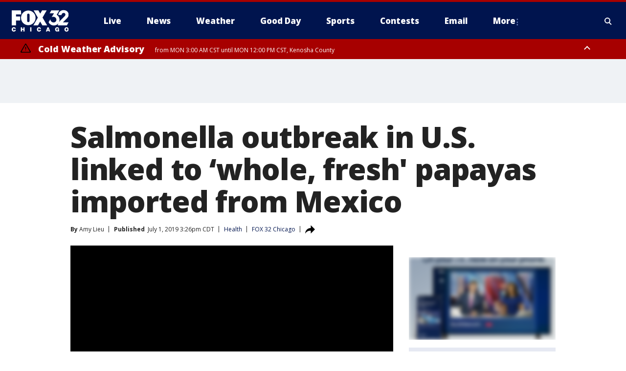

--- FILE ---
content_type: text/html; charset=utf-8
request_url: https://www.fox32chicago.com/news/salmonella-outbreak-in-u-s-linked-to-whole-fresh-papayas-imported-from-mexico
body_size: 28654
content:
<!doctype html>
<html data-n-head-ssr lang="en" data-n-head="lang">
  <head>
    <!-- Google Tag Manager -->
    <script>
    function loadGTMIfNotLocalOrPreview() {
      const host = window.location.host.toLowerCase();
      const excludedHosts = ["local", "preview", "stage-preview"];
      if (!excludedHosts.some(excludedHost => host.startsWith(excludedHost))) {
        (function(w,d,s,l,i){w[l]=w[l]||[];w[l].push({'gtm.start':
        new Date().getTime(),event:'gtm.js'});var f=d.getElementsByTagName(s)[0],
        j=d.createElement(s),dl=l!='dataLayer'?'&l='+l:'';j.async=true;j.src=
        'https://www.googletagmanager.com/gtm.js?id='+i+dl;f.parentNode.insertBefore(j,f);
        })(window,document,'script','dataLayer','GTM-TMF4BDJ');
      }
    }
    loadGTMIfNotLocalOrPreview();
    </script>
    <!-- End Google Tag Manager -->
    <title data-n-head="true">Salmonella outbreak in U.S. linked to ‘whole, fresh&#x27; papayas imported from Mexico | FOX 32 Chicago</title><meta data-n-head="true" http-equiv="X-UA-Compatible" content="IE=edge,chrome=1"><meta data-n-head="true" name="viewport" content="width=device-width, minimum-scale=1.0, initial-scale=1.0"><meta data-n-head="true" charset="UTF-8"><meta data-n-head="true" name="format-detection" content="telephone=no"><meta data-n-head="true" name="msapplication-square70x70logo" content="//static.foxtv.com/static/orion/img/wfld/favicons/mstile-70x70.png"><meta data-n-head="true" name="msapplication-square150x150logo" content="//static.foxtv.com/static/orion/img/wfld/favicons/mstile-150x150.png"><meta data-n-head="true" name="msapplication-wide310x150logo" content="//static.foxtv.com/static/orion/img/wfld/favicons/mstile-310x150.png"><meta data-n-head="true" name="msapplication-square310x310logo" content="//static.foxtv.com/static/orion/img/wfld/favicons/mstile-310x310.png"><meta data-n-head="true" data-hid="description" name="description" content="A salmonella outbreak in the U.S. has been linked to whole, fresh papayas imported from Mexico, the CDC and FDA said in an announcement."><meta data-n-head="true" data-hid="fb:app_id" property="fb:app_id" content="1654618091489537"><meta data-n-head="true" data-hid="prism.stationId" name="prism.stationId" content="WFLD_FOX32"><meta data-n-head="true" data-hid="prism.stationCallSign" name="prism.stationCallSign" content="wfld"><meta data-n-head="true" data-hid="prism.channel" name="prism.channel" content="fts"><meta data-n-head="true" data-hid="prism.section" name="prism.section" content="news"><meta data-n-head="true" data-hid="prism.subsection1" name="prism.subsection1" content=""><meta data-n-head="true" data-hid="prism.subsection2" name="prism.subsection2" content=""><meta data-n-head="true" data-hid="prism.subsection3" name="prism.subsection3" content=""><meta data-n-head="true" data-hid="prism.subsection4" name="prism.subsection4" content=""><meta data-n-head="true" data-hid="prism.aggregationType" name="prism.aggregationType" content="subsection"><meta data-n-head="true" data-hid="prism.genre" name="prism.genre" content=""><meta data-n-head="true" data-hid="pagetype" name="pagetype" content="article" scheme="dcterms.DCMIType"><meta data-n-head="true" data-hid="strikepagetype" name="strikepagetype" content="article" scheme="dcterms.DCMIType"><meta data-n-head="true" data-hid="content-creator" name="content-creator" content="tiger"><meta data-n-head="true" data-hid="dc.creator" name="dc.creator" scheme="dcterms.creator" content=""><meta data-n-head="true" data-hid="dc.title" name="dc.title" content="Salmonella outbreak in U.S. linked to ‘whole, fresh&#x27; papayas imported from Mexico" lang="en"><meta data-n-head="true" data-hid="dc.subject" name="dc.subject" content=""><meta data-n-head="true" data-hid="dcterms.abstract" name="dcterms.abstract" content="A salmonella outbreak in the U.S. has been linked to whole, fresh papayas imported from Mexico, the CDC and FDA said in an announcement."><meta data-n-head="true" data-hid="dc.type" name="dc.type" scheme="dcterms.DCMIType" content="Text.Article"><meta data-n-head="true" data-hid="dc.description" name="dc.description" content="A salmonella outbreak in the U.S. has been linked to whole, fresh papayas imported from Mexico, the CDC and FDA said in an announcement."><meta data-n-head="true" data-hid="dc.language" name="dc.language" scheme="dcterms.RFC4646" content="en-US"><meta data-n-head="true" data-hid="dc.publisher" name="dc.publisher" content="FOX 32 Chicago"><meta data-n-head="true" data-hid="dc.format" name="dc.format" scheme="dcterms.URI" content="text/html"><meta data-n-head="true" data-hid="dc.identifier" name="dc.identifier" scheme="dcterms.URI" content="urn:uri:base64:0c93ecef-2527-579c-a0c9-9d12935623f8"><meta data-n-head="true" data-hid="dc.source" name="dc.source" content="FOX 32 Chicago"><meta data-n-head="true" data-hid="dc.date" name="dc.date" content="2019-07-01"><meta data-n-head="true" data-hid="dcterms.created" name="dcterms.created" scheme="dcterms.ISO8601" content="2019-07-01T15:26:53-05:00"><meta data-n-head="true" data-hid="dcterms.modified" name="dcterms.modified" scheme="dcterms.ISO8601" content="2019-07-01T15:26:53-05:00"><meta data-n-head="true" data-hid="og:title" property="og:title" content="Salmonella outbreak in U.S. linked to ‘whole, fresh&#x27; papayas imported from Mexico"><meta data-n-head="true" data-hid="og:description" property="og:description" content="A salmonella outbreak in the U.S. has been linked to whole, fresh papayas imported from Mexico, the CDC and FDA said in an announcement."><meta data-n-head="true" data-hid="og:type" property="og:type" content="article"><meta data-n-head="true" data-hid="og:image" property="og:image" content="https://images.foxtv.com/static.fox32chicago.com/www.fox32chicago.com/content/uploads/2019/08/1200/630/f0cf509f-PAPAYA20THUMB_1562004334086.jpg_7460881_ver1.0.jpg?ve=1&amp;tl=1"><meta data-n-head="true" data-hid="og:image:width" property="og:image:width" content="1280"><meta data-n-head="true" data-hid="og:image:height" property="og:image:height" content="720"><meta data-n-head="true" data-hid="og:url" property="og:url" content="https://www.fox32chicago.com/news/salmonella-outbreak-in-u-s-linked-to-whole-fresh-papayas-imported-from-mexico"><meta data-n-head="true" data-hid="og:site_name" property="og:site_name" content="FOX 32 Chicago"><meta data-n-head="true" data-hid="og:locale" property="og:locale" content="en_US"><meta data-n-head="true" data-hid="robots" name="robots" content="index, follow, max-image-preview:large, max-video-preview:-1"><meta data-n-head="true" data-hid="fox.app_version" name="fox.app_version" content="v77"><meta data-n-head="true" data-hid="fox.fix_version" name="fox.fix_version" content="10.2.0"><meta data-n-head="true" data-hid="fox.app_build" name="fox.app_build" content="no build version"><meta data-n-head="true" name="twitter:card" content="summary_large_image"><meta data-n-head="true" name="twitter:site" content="@fox32news"><meta data-n-head="true" name="twitter:site:id" content="@fox32news"><meta data-n-head="true" name="twitter:title" content="Salmonella outbreak in U.S. linked to ‘whole, fresh&#x27; papayas imported from Mexico"><meta data-n-head="true" name="twitter:description" content="A salmonella outbreak in the U.S. has been linked to whole, fresh papayas imported from Mexico, the CDC and FDA said in an announcement."><meta data-n-head="true" name="twitter:image" content="https://images.foxtv.com/static.fox32chicago.com/www.fox32chicago.com/content/uploads/2019/08/1280/720/f0cf509f-PAPAYA20THUMB_1562004334086.jpg_7460881_ver1.0.jpg?ve=1&amp;tl=1"><meta data-n-head="true" name="twitter:url" content="https://www.fox32chicago.com/news/salmonella-outbreak-in-u-s-linked-to-whole-fresh-papayas-imported-from-mexico"><meta data-n-head="true" name="twitter:creator" content="@fox32news"><meta data-n-head="true" name="twitter:creator:id" content="@fox32news"><meta data-n-head="true" name="fox.name" content="Post Landing"><meta data-n-head="true" name="fox.category" content="news"><meta data-n-head="true" name="fox.page_content_category" content="news"><meta data-n-head="true" name="fox.page_name" content="wfld:web:post:article:Salmonella outbreak in U.S. linked to ‘whole, fresh&#x27; papayas imported from Mexico | FOX 32 Chicago"><meta data-n-head="true" name="fox.page_content_level_1" content="wfld:web:post"><meta data-n-head="true" name="fox.page_content_level_2" content="wfld:web:post:article"><meta data-n-head="true" name="fox.page_content_level_3" content="wfld:web:post:article:Salmonella outbreak in U.S. linked to ‘whole, fresh&#x27; papayas imported from Mexico | FOX 32 Chicago"><meta data-n-head="true" name="fox.page_content_level_4" content="wfld:web:post:article:Salmonella outbreak in U.S. linked to ‘whole, fresh&#x27; papayas imported from Mexico | FOX 32 Chicago"><meta data-n-head="true" name="fox.page_type" content="post-article"><meta data-n-head="true" name="fox.page_content_distributor" content="owned"><meta data-n-head="true" name="fox.page_content_type_of_story" content="Migrated"><meta data-n-head="true" name="fox.author" content=""><meta data-n-head="true" name="fox.page_content_author" content=""><meta data-n-head="true" name="fox.page_content_author_secondary" content="Amy Lieu"><meta data-n-head="true" name="fox.page_content_version" content="1.0.0"><meta data-n-head="true" name="fox.publisher" content="FOX 32 Chicago"><meta data-n-head="true" name="fox.page_content_id" content="0c93ecef-2527-579c-a0c9-9d12935623f8"><meta data-n-head="true" name="fox.page_content_station_originator" content="wfld"><meta data-n-head="true" name="fox.url" content="https://www.fox32chicago.com/news/salmonella-outbreak-in-u-s-linked-to-whole-fresh-papayas-imported-from-mexico"><meta data-n-head="true" name="fox.page_canonical_url" content="https://www.fox32chicago.com/news/salmonella-outbreak-in-u-s-linked-to-whole-fresh-papayas-imported-from-mexico"><meta data-n-head="true" name="smartbanner:enabled-platforms" content="none"><meta data-n-head="true" property="fb:app_id" content="1654618091489537"><meta data-n-head="true" property="article:opinion" content="false"><meta data-n-head="true" name="keywords" content="Health,News"><meta data-n-head="true" name="classification" content="/FTS/Health,/FTS/News"><meta data-n-head="true" name="classification-isa" content="health,news"><meta data-n-head="true" name="fox.page_content_tags" content="/FTS/Health,/FTS/News"><link data-n-head="true" rel="preconnect" href="https://prod.player.fox.digitalvideoplatform.com" crossorigin="anonymous"><link data-n-head="true" rel="dns-prefetch" href="https://prod.player.fox.digitalvideoplatform.com"><link data-n-head="true" rel="stylesheet" href="https://statics.foxsports.com/static/orion/style/css/scorestrip-external.css"><link data-n-head="true" rel="icon" type="image/x-icon" href="/favicons/wfld/favicon.ico"><link data-n-head="true" rel="stylesheet" href="https://fonts.googleapis.com/css?family=Open+Sans:300,400,400i,600,600i,700,700i,800,800i&amp;display=swap"><link data-n-head="true" rel="stylesheet" href="https://fonts.googleapis.com/css2?family=Rubik:wght@700&amp;display=swap"><link data-n-head="true" rel="schema.dcterms" href="//purl.org/dc/terms/"><link data-n-head="true" rel="schema.prism" href="//prismstandard.org/namespaces/basic/2.1/"><link data-n-head="true" rel="schema.iptc" href="//iptc.org/std/nar/2006-10-01/"><link data-n-head="true" rel="shortcut icon" href="//static.foxtv.com/static/orion/img/wfld/favicons/favicon.ico" type="image/x-icon"><link data-n-head="true" rel="apple-touch-icon" sizes="57x57" href="//static.foxtv.com/static/orion/img/wfld/favicons/apple-touch-icon-57x57.png"><link data-n-head="true" rel="apple-touch-icon" sizes="60x60" href="//static.foxtv.com/static/orion/img/wfld/favicons/apple-touch-icon-60x60.png"><link data-n-head="true" rel="apple-touch-icon" sizes="72x72" href="//static.foxtv.com/static/orion/img/wfld/favicons/apple-touch-icon-72x72.png"><link data-n-head="true" rel="apple-touch-icon" sizes="76x76" href="//static.foxtv.com/static/orion/img/wfld/favicons/apple-touch-icon-76x76.png"><link data-n-head="true" rel="apple-touch-icon" sizes="114x114" href="//static.foxtv.com/static/orion/img/wfld/favicons/apple-touch-icon-114x114.png"><link data-n-head="true" rel="apple-touch-icon" sizes="120x120" href="//static.foxtv.com/static/orion/img/wfld/favicons/apple-touch-icon-120x120.png"><link data-n-head="true" rel="apple-touch-icon" sizes="144x144" href="//static.foxtv.com/static/orion/img/wfld/favicons/apple-touch-icon-144x144.png"><link data-n-head="true" rel="apple-touch-icon" sizes="152x152" href="//static.foxtv.com/static/orion/img/wfld/favicons/apple-touch-icon-152x152.png"><link data-n-head="true" rel="apple-touch-icon" sizes="180x180" href="//static.foxtv.com/static/orion/img/wfld/favicons/apple-touch-icon-180x180.png"><link data-n-head="true" rel="icon" type="image/png" href="//static.foxtv.com/static/orion/img/wfld/favicons/favicon-16x16.png" sizes="16x16"><link data-n-head="true" rel="icon" type="image/png" href="//static.foxtv.com/static/orion/img/wfld/favicons/favicon-32x32.png" sizes="32x32"><link data-n-head="true" rel="icon" type="image/png" href="//static.foxtv.com/static/orion/img/wfld/favicons/favicon-96x96.png" sizes="96x96"><link data-n-head="true" rel="icon" type="image/png" href="//static.foxtv.com/static/orion/img/wfld/favicons/android-chrome-192x192.png" sizes="192x192"><link data-n-head="true" href="https://fonts.gstatic.com" rel="preconnect" crossorigin="true"><link data-n-head="true" href="https://fonts.googleapis.com" rel="preconnect" crossorigin="true"><link data-n-head="true" rel="stylesheet" href="https://fonts.googleapis.com/css?family=Source+Sans+Pro:200,300,400,600,400italic,700,700italic,300,300italic,600italic/"><link data-n-head="true" rel="preconnect" href="https://cdn.segment.com/"><link data-n-head="true" rel="preconnect" href="https://widgets.media.weather.com/"><link data-n-head="true" rel="preconnect" href="https://elections.ap.org/"><link data-n-head="true" rel="preconnect" href="https://www.google-analytics.com/"><link data-n-head="true" rel="preconnect" href="http://static.chartbeat.com/"><link data-n-head="true" rel="preconnect" href="https://sb.scorecardresearch.com/"><link data-n-head="true" rel="preconnect" href="http://www.googletagmanager.com/"><link data-n-head="true" rel="preconnect" href="https://cdn.optimizely.com/"><link data-n-head="true" rel="preconnect" href="https://cdn.segment.com/"><link data-n-head="true" rel="preconnect" href="https://connect.facebook.net/"><link data-n-head="true" rel="preconnect" href="https://prod.player.fox.digitalvideoplatform.com/"><link data-n-head="true" rel="preload" as="script" href="https://prod.player.fox.digitalvideoplatform.com/wpf/v3/3.2.59/wpf_player.js"><link data-n-head="true" rel="prefetch" as="script" href="https://prod.player.fox.digitalvideoplatform.com/wpf/v3/3.2.59/lib/wpf_bitmovin_yospace_player.js"><link data-n-head="true" rel="prefetch" as="script" href="https://prod.player.fox.digitalvideoplatform.com/wpf/v3/3.2.59/lib/wpf_conviva_reporter.js"><link data-n-head="true" rel="prefetch" as="script" href="https://prod.player.fox.digitalvideoplatform.com/wpf/v3/3.2.59/lib/wpf_mux_reporter.js"><link data-n-head="true" rel="prefetch" as="script" href="https://prod.player.fox.digitalvideoplatform.com/wpf/v3/3.2.59/lib/wpf_adobeheartbeat_reporter.js"><link data-n-head="true" rel="prefetch" as="script" href="https://prod.player.fox.digitalvideoplatform.com/wpf/v3/3.2.59/lib/wpf_comscore_reporter.js"><link data-n-head="true" rel="prefetch" as="script" href="https://prod.player.fox.digitalvideoplatform.com/wpf/v3/3.2.59/lib/wpf_controls.js"><link data-n-head="true" rel="canonical" href="https://www.fox32chicago.com/news/salmonella-outbreak-in-u-s-linked-to-whole-fresh-papayas-imported-from-mexico"><link data-n-head="true" rel="alternate" type="application/rss+xml" title="News" href="https://www.fox32chicago.com/rss.xml?category=news"><link data-n-head="true" rel="alternate" type="application/rss+xml" title="Health" href="https://www.fox32chicago.com/rss.xml?tag=health"><link data-n-head="true" rel="shorturl" href=""><link data-n-head="true" rel="image_src" href="https://images.foxtv.com/static.fox32chicago.com/www.fox32chicago.com/content/uploads/2019/08/1280/720/f0cf509f-PAPAYA20THUMB_1562004334086.jpg_7460881_ver1.0.jpg?ve=1&amp;tl=1"><link data-n-head="true" rel="amphtml" href="https://www.fox32chicago.com/news/salmonella-outbreak-in-u-s-linked-to-whole-fresh-papayas-imported-from-mexico.amp"><link data-n-head="true" rel="alternate" title="FOX 32 Chicago - News" type="application/rss+xml" href="https://www.fox32chicago.com/rss/category/news"><link data-n-head="true" rel="alternate" title="FOX 32 Chicago - Local News" type="application/rss+xml" href="https://www.fox32chicago.com/rss/category/local-news"><link data-n-head="true" rel="alternate" title="FOX 32 Chicago - National News" type="application/rss+xml" href="https://www.fox32chicago.com/rss/category/national-news"><link data-n-head="true" rel="alternate" title="FOX 32 Chicago - Tag World" type="application/rss+xml" href="https://www.fox32chicago.com/rss/tags/world"><link data-n-head="true" rel="alternate" title="FOX 32 Chicago - Tag Crime Publicsafety" type="application/rss+xml" href="https://www.fox32chicago.com/rss/tags/crime-publicsafety"><link data-n-head="true" rel="alternate" title="FOX 32 Chicago - Shows Good Day" type="application/rss+xml" href="https://www.fox32chicago.com/rss/category/shows,good-day"><link data-n-head="true" rel="alternate" title="FOX 32 Chicago - Tag Series Special Reports" type="application/rss+xml" href="https://www.fox32chicago.com/rss/tags/series,special-reports"><link data-n-head="true" rel="alternate" title="FOX 32 Chicago - Instapoll" type="application/rss+xml" href="https://www.fox32chicago.com/rss/category/instapoll"><link data-n-head="true" rel="alternate" title="FOX 32 Chicago - Weather" type="application/rss+xml" href="https://www.fox32chicago.com/rss/category/weather"><link data-n-head="true" rel="alternate" title="FOX 32 Chicago - Weather Cameras" type="application/rss+xml" href="https://www.fox32chicago.com/rss/category/weather-cameras"><link data-n-head="true" rel="alternate" title="FOX 32 Chicago - Weather Alerts" type="application/rss+xml" href="https://www.fox32chicago.com/rss/category/weather-alerts"><link data-n-head="true" rel="alternate" title="FOX 32 Chicago - School Closings" type="application/rss+xml" href="https://www.fox32chicago.com/rss/category/school-closings"><link data-n-head="true" rel="alternate" title="FOX 32 Chicago - Person All" type="application/rss+xml" href="https://www.fox32chicago.com/rss/category/person/all"><link data-n-head="true" rel="alternate" title="FOX 32 Chicago - Apps" type="application/rss+xml" href="https://www.fox32chicago.com/rss/category/apps"><link data-n-head="true" rel="alternate" title="FOX 32 Chicago - Tag Weather Hurricanes" type="application/rss+xml" href="https://www.fox32chicago.com/rss/tags/weather,hurricanes"><link data-n-head="true" rel="alternate" title="FOX 32 Chicago - Traffic" type="application/rss+xml" href="https://www.fox32chicago.com/rss/category/traffic"><link data-n-head="true" rel="alternate" title="FOX 32 Chicago - Tag Transportation" type="application/rss+xml" href="https://www.fox32chicago.com/rss/tags/transportation"><link data-n-head="true" rel="alternate" title="FOX 32 Chicago - Tag Lifestyle Travel" type="application/rss+xml" href="https://www.fox32chicago.com/rss/tags/lifestyle,travel"><link data-n-head="true" rel="alternate" title="FOX 32 Chicago - Tag Organization Cta" type="application/rss+xml" href="https://www.fox32chicago.com/rss/tags/organization,cta"><link data-n-head="true" rel="alternate" title="FOX 32 Chicago - Tag Organization Metra" type="application/rss+xml" href="https://www.fox32chicago.com/rss/tags/organization,metra"><link data-n-head="true" rel="alternate" title="FOX 32 Chicago - Tag Transportation Ohare Transportation" type="application/rss+xml" href="https://www.fox32chicago.com/rss/tags/transportation,ohare-transportation"><link data-n-head="true" rel="alternate" title="FOX 32 Chicago - Tag Transportation Midway" type="application/rss+xml" href="https://www.fox32chicago.com/rss/tags/transportation,midway"><link data-n-head="true" rel="alternate" title="FOX 32 Chicago - Tag Transportation Union Station" type="application/rss+xml" href="https://www.fox32chicago.com/rss/tags/transportation,union-station"><link data-n-head="true" rel="alternate" title="FOX 32 Chicago - Tag Politics" type="application/rss+xml" href="https://www.fox32chicago.com/rss/tags/politics"><link data-n-head="true" rel="alternate" title="FOX 32 Chicago - Election" type="application/rss+xml" href="https://www.fox32chicago.com/rss/category/election"><link data-n-head="true" rel="alternate" title="FOX 32 Chicago - Tag Series Chicago Report" type="application/rss+xml" href="https://www.fox32chicago.com/rss/tags/series,chicago-report"><link data-n-head="true" rel="alternate" title="FOX 32 Chicago - Tag People Donald J Trump" type="application/rss+xml" href="https://www.fox32chicago.com/rss/tags/people,donald-j-trump"><link data-n-head="true" rel="alternate" title="FOX 32 Chicago - Tag People Jb Pritzker" type="application/rss+xml" href="https://www.fox32chicago.com/rss/tags/people,jb-pritzker"><link data-n-head="true" rel="alternate" title="FOX 32 Chicago - Tag People Brandon Johnson" type="application/rss+xml" href="https://www.fox32chicago.com/rss/tags/people,brandon-johnson"><link data-n-head="true" rel="alternate" title="FOX 32 Chicago - Tag Organization Chicago City Council" type="application/rss+xml" href="https://www.fox32chicago.com/rss/tags/organization,chicago-city-council"><link data-n-head="true" rel="alternate" title="FOX 32 Chicago - Sports" type="application/rss+xml" href="https://www.fox32chicago.com/rss/category/sports"><link data-n-head="true" rel="alternate" title="FOX 32 Chicago - Tag Nfl Bears" type="application/rss+xml" href="https://www.fox32chicago.com/rss/tags/nfl,bears"><link data-n-head="true" rel="alternate" title="FOX 32 Chicago - Tag Nhl Blackhawks" type="application/rss+xml" href="https://www.fox32chicago.com/rss/tags/nhl,blackhawks"><link data-n-head="true" rel="alternate" title="FOX 32 Chicago - Tag Nba Bulls" type="application/rss+xml" href="https://www.fox32chicago.com/rss/tags/nba,bulls"><link data-n-head="true" rel="alternate" title="FOX 32 Chicago - Tag Mlb Cubs" type="application/rss+xml" href="https://www.fox32chicago.com/rss/tags/mlb,cubs"><link data-n-head="true" rel="alternate" title="FOX 32 Chicago - Tag Mlb White Sox" type="application/rss+xml" href="https://www.fox32chicago.com/rss/tags/mlb,white-sox"><link data-n-head="true" rel="alternate" title="FOX 32 Chicago - Tag Mls Fire" type="application/rss+xml" href="https://www.fox32chicago.com/rss/tags/mls,fire"><link data-n-head="true" rel="alternate" title="FOX 32 Chicago - Tag Wnba Sky" type="application/rss+xml" href="https://www.fox32chicago.com/rss/tags/wnba,sky"><link data-n-head="true" rel="alternate" title="FOX 32 Chicago - Tag Ncaa" type="application/rss+xml" href="https://www.fox32chicago.com/rss/tags/ncaa"><link data-n-head="true" rel="alternate" title="FOX 32 Chicago - Tag Entertainment" type="application/rss+xml" href="https://www.fox32chicago.com/rss/tags/entertainment"><link data-n-head="true" rel="alternate" title="FOX 32 Chicago - Tag Series Jakes Takes" type="application/rss+xml" href="https://www.fox32chicago.com/rss/tags/series,jakes-takes"><link data-n-head="true" rel="alternate" title="FOX 32 Chicago - Whats On Fox" type="application/rss+xml" href="https://www.fox32chicago.com/rss/category/whats-on-fox"><link data-n-head="true" rel="alternate" title="FOX 32 Chicago - Fox Chicago Plus" type="application/rss+xml" href="https://www.fox32chicago.com/rss/category/fox-chicago-plus"><link data-n-head="true" rel="alternate" title="FOX 32 Chicago - Tag Lifestyle Food Drink" type="application/rss+xml" href="https://www.fox32chicago.com/rss/tags/lifestyle,food-drink"><link data-n-head="true" rel="alternate" title="FOX 32 Chicago - Money" type="application/rss+xml" href="https://www.fox32chicago.com/rss/category/money"><link data-n-head="true" rel="alternate" title="FOX 32 Chicago - Tag Business" type="application/rss+xml" href="https://www.fox32chicago.com/rss/tags/business"><link data-n-head="true" rel="alternate" title="FOX 32 Chicago - Tag Consumer" type="application/rss+xml" href="https://www.fox32chicago.com/rss/tags/consumer"><link data-n-head="true" rel="alternate" title="FOX 32 Chicago - Tag Consumer Deals" type="application/rss+xml" href="https://www.fox32chicago.com/rss/tags/consumer,deals"><link data-n-head="true" rel="alternate" title="FOX 32 Chicago - Tag Consumer Jobs" type="application/rss+xml" href="https://www.fox32chicago.com/rss/tags/consumer,jobs"><link data-n-head="true" rel="alternate" title="FOX 32 Chicago - Tag Business Personal Finance" type="application/rss+xml" href="https://www.fox32chicago.com/rss/tags/business,personal-finance"><link data-n-head="true" rel="alternate" title="FOX 32 Chicago - Tag Consumer Real Estate" type="application/rss+xml" href="https://www.fox32chicago.com/rss/tags/consumer,real-estate"><link data-n-head="true" rel="alternate" title="FOX 32 Chicago - Tag Business Small Business" type="application/rss+xml" href="https://www.fox32chicago.com/rss/tags/business,small-business"><link data-n-head="true" rel="alternate" title="FOX 32 Chicago - Tag Business Stock Market" type="application/rss+xml" href="https://www.fox32chicago.com/rss/tags/business,stock-market"><link data-n-head="true" rel="alternate" title="FOX 32 Chicago - Tag Health" type="application/rss+xml" href="https://www.fox32chicago.com/rss/tags/health"><link data-n-head="true" rel="alternate" title="FOX 32 Chicago - Tag Health Cancer" type="application/rss+xml" href="https://www.fox32chicago.com/rss/tags/health,cancer"><link data-n-head="true" rel="alternate" title="FOX 32 Chicago - Tag Coronavirus" type="application/rss+xml" href="https://www.fox32chicago.com/rss/tags/coronavirus"><link data-n-head="true" rel="alternate" title="FOX 32 Chicago - Tag Cannabis" type="application/rss+xml" href="https://www.fox32chicago.com/rss/tags/cannabis"><link data-n-head="true" rel="alternate" title="FOX 32 Chicago - Tag Lifestyle Fitness Wellbeing" type="application/rss+xml" href="https://www.fox32chicago.com/rss/tags/lifestyle,fitness-wellbeing"><link data-n-head="true" rel="alternate" title="FOX 32 Chicago - Tag Health Care" type="application/rss+xml" href="https://www.fox32chicago.com/rss/tags/health-care"><link data-n-head="true" rel="alternate" title="FOX 32 Chicago - Tag Consumer Recalls" type="application/rss+xml" href="https://www.fox32chicago.com/rss/tags/consumer,recalls"><link data-n-head="true" rel="alternate" title="FOX 32 Chicago - " type="application/rss+xml" href="https://www.fox32chicago.com/rss/category/"><link data-n-head="true" rel="alternate" title="FOX 32 Chicago - Tag Education" type="application/rss+xml" href="https://www.fox32chicago.com/rss/tags/education"><link data-n-head="true" rel="alternate" title="FOX 32 Chicago - Tag Lifestyle" type="application/rss+xml" href="https://www.fox32chicago.com/rss/tags/lifestyle"><link data-n-head="true" rel="alternate" title="FOX 32 Chicago - Tag Science" type="application/rss+xml" href="https://www.fox32chicago.com/rss/tags/science"><link data-n-head="true" rel="alternate" title="FOX 32 Chicago - Tag Technology" type="application/rss+xml" href="https://www.fox32chicago.com/rss/tags/technology"><link data-n-head="true" rel="alternate" title="FOX 32 Chicago - Tag Unusual" type="application/rss+xml" href="https://www.fox32chicago.com/rss/tags/unusual"><link data-n-head="true" rel="alternate" title="FOX 32 Chicago - Tag Pets Animals" type="application/rss+xml" href="https://www.fox32chicago.com/rss/tags/pets-animals"><link data-n-head="true" rel="alternate" title="FOX 32 Chicago - Tag Military" type="application/rss+xml" href="https://www.fox32chicago.com/rss/tags/military"><link data-n-head="true" rel="alternate" title="FOX 32 Chicago - Tag Crime Publicsafety Missing Persons" type="application/rss+xml" href="https://www.fox32chicago.com/rss/tags/crime-publicsafety,missing-persons"><link data-n-head="true" rel="alternate" title="FOX 32 Chicago - Tag Series" type="application/rss+xml" href="https://www.fox32chicago.com/rss/tags/series"><link data-n-head="true" rel="alternate" title="FOX 32 Chicago - Tag First And North" type="application/rss+xml" href="https://www.fox32chicago.com/rss/tags/first-and-north"><link data-n-head="true" rel="alternate" title="FOX 32 Chicago - Tag Series Week In Review" type="application/rss+xml" href="https://www.fox32chicago.com/rss/tags/series,week-in-review"><link data-n-head="true" rel="alternate" title="FOX 32 Chicago - Tag Wearing The Badge" type="application/rss+xml" href="https://www.fox32chicago.com/rss/tags/wearing-the-badge"><link data-n-head="true" rel="alternate" title="FOX 32 Chicago - Tag Us Il" type="application/rss+xml" href="https://www.fox32chicago.com/rss/tags/us,il"><link data-n-head="true" rel="alternate" title="FOX 32 Chicago - About Us" type="application/rss+xml" href="https://www.fox32chicago.com/rss/category/about-us"><link data-n-head="true" rel="alternate" title="FOX 32 Chicago - Contact Us" type="application/rss+xml" href="https://www.fox32chicago.com/rss/category/contact-us"><link data-n-head="true" rel="alternate" title="FOX 32 Chicago - Contests" type="application/rss+xml" href="https://www.fox32chicago.com/rss/category/contests"><link data-n-head="true" rel="alternate" title="FOX 32 Chicago - Team" type="application/rss+xml" href="https://www.fox32chicago.com/rss/category/team"><link data-n-head="true" rel="alternate" title="FOX 32 Chicago - Jobs Fox 32" type="application/rss+xml" href="https://www.fox32chicago.com/rss/category/jobs-fox-32"><link data-n-head="true" rel="alternate" title="FOX 32 Chicago - Fox 32 Internships" type="application/rss+xml" href="https://www.fox32chicago.com/rss/category/fox-32-internships"><link data-n-head="true" rel="alternate" title="FOX 32 Chicago - Live" type="application/rss+xml" href="https://www.fox32chicago.com/rss/category/live"><link data-n-head="true" rel="alternate" title="FOX 32 Chicago - Newsletter Signup" type="application/rss+xml" href="https://www.fox32chicago.com/rss/category/newsletter-signup"><link data-n-head="true" rel="alternate" title="FOX 32 Chicago - Discover the latest breaking news." type="application/rss+xml" href="https://www.fox32chicago.com/latest.xml"><link data-n-head="true" rel="stylesheet" href="//static.foxtv.com/static/orion/css/default/article.rs.css"><link data-n-head="true" rel="stylesheet" href="/css/print.css" media="print"><script data-n-head="true" type="text/javascript" data-hid="pal-script" src="//imasdk.googleapis.com/pal/sdkloader/pal.js"></script><script data-n-head="true" type="text/javascript" src="https://statics.foxsports.com/static/orion/scorestrip.js" async="false" defer="true"></script><script data-n-head="true" type="text/javascript">
        (function (h,o,u,n,d) {
          h=h[d]=h[d]||{q:[],onReady:function(c){h.q.push(c)}}
          d=o.createElement(u);d.async=1;d.src=n
          n=o.getElementsByTagName(u)[0];n.parentNode.insertBefore(d,n)
        })(window,document,'script','https://www.datadoghq-browser-agent.com/datadog-rum-v4.js','DD_RUM')
        DD_RUM.onReady(function() {
          DD_RUM.init({
            clientToken: 'pub6d08621e10189e2259b02648fb0f12e4',
            applicationId: 'f7e50afb-e642-42a0-9619-b32a46fc1075',
            site: 'datadoghq.com',
            service: 'www.fox32chicago.com',
            env: 'prod',
            // Specify a version number to identify the deployed version of your application in Datadog
            version: '1.0.0',
            sampleRate: 20,
            sessionReplaySampleRate: 0,
            trackInteractions: true,
            trackResources: true,
            trackLongTasks: true,
            defaultPrivacyLevel: 'mask-user-input',
          });
          // DD_RUM.startSessionReplayRecording();
        })</script><script data-n-head="true" type="text/javascript" src="https://foxkit.fox.com/sdk/profile/v2.15.0/profile.js" async="false" defer="true"></script><script data-n-head="true" src="https://js.appboycdn.com/web-sdk/5.6/braze.min.js" async="true" defer="true"></script><script data-n-head="true" src="https://c.amazon-adsystem.com/aax2/apstag.js" async="true" defer="true"></script><script data-n-head="true" src="https://www.googletagmanager.com/gtag/js?id=UA-35225941-1" async="true"></script><script data-n-head="true" type="text/javascript">// 86acbd31cd7c09cf30acb66d2fbedc91daa48b86:1701196089.2494612
!function(n,r,e,t,c){var i,o="Promise"in n,u={then:function(){return u},catch:function(n){
return n(new Error("Airship SDK Error: Unsupported browser")),u}},s=o?new Promise((function(n,r){i=function(e,t){e?r(e):n(t)}})):u
;s._async_setup=function(n){if(o)try{i(null,n(c))}catch(n){i(n)}},n[t]=s;var a=r.createElement("script");a.src=e,a.async=!0,a.id="_uasdk",
a.rel=t,r.head.appendChild(a)}(window,document,'https://aswpsdkus.com/notify/v1/ua-sdk.min.js',
  'UA', {
    vapidPublicKey: 'BKGzeEUfw4z9zJzSl0IWYKJAfW840qccTdfWcCoxZu3GIqNlugOLeGNmFMEAisnWAcx0Hqa9r_IRn5Xa5wnuQMo=',
    websitePushId: 'web.wfld.prod',
    appKey: 'EucoicqUSJaPUtIYs-V-Fw',
    token: 'MTpFdWNvaWNxVVNKYVBVdElZcy1WLUZ3OnBRS0Z6cl9sMnF4ZWZETkJySW0yTnJzVkNkRkJNWEd0LXZ0d0xtd0MtRlk'
  });
</script><script data-n-head="true" type="text/javascript">UA.then(sdk => {
        sdk.plugins.load('html-prompt', 'https://aswpsdkus.com/notify/v1/ua-html-prompt.min.js', {
          appearDelay: 5000,
          disappearDelay: 2000000000000000000000000,
          askAgainDelay: 0,
          stylesheet: './css/airship.css',
          auto: false,
          type: 'alert',
          position: 'top',
          i18n: {
            en: {
              title: 'Stay Informed',
              message: 'Receive alerts to the biggest stories worth your time',
              accept: 'Allow',
              deny: 'No Thanks'
            }
          },
          logo: '/favicons/wfld/favicon.ico'
        }).then(plugin => {
          const auditSession = () => {
            const airshipPageViews = parseInt(window.sessionStorage.getItem('currentAirShipPageViews'), 10)
            if (airshipPageViews > 1) {
              plugin.prompt();
              console.info('Airship: prompt called')
              clearInterval(auditInterval);
              window.sessionStorage.setItem('currentAirShipPageViews', 0)
            }
          }
          const auditInterval = setInterval(auditSession, 2000);
        })
      })</script><script data-n-head="true" src="/taboola/taboola.js" type="text/javascript" async="true" defer="true"></script><script data-n-head="true" src="https://scripts.webcontentassessor.com/scripts/598b7bee5c0c506540e8d8820142ab73e5b59b0e57dc877c9cf3f5e0230079e0"></script><script data-n-head="true" src="//static.foxtv.com/static/orion/scripts/core/ag.core.js"></script><script data-n-head="true" src="//static.foxtv.com/static/isa/core.js"></script><script data-n-head="true" src="//static.foxtv.com/static/orion/scripts/station/default/loader.js"></script><script data-n-head="true" src="https://widgets.media.weather.com/wxwidget.loader.js?cid=996314550" defer=""></script><script data-n-head="true" src="https://prod.player.fox.digitalvideoplatform.com/wpf/v3/3.2.59/wpf_player.js" defer="" data-hid="fox-player-main-script"></script><script data-n-head="true" src="//static.foxtv.com/static/leap/loader.js"></script><script data-n-head="true" >(function () {
        var _sf_async_config = window._sf_async_config = (window._sf_async_config || {})
        _sf_async_config.uid = 65824
        _sf_async_config.domain = 'fox32chicago.com'
        _sf_async_config.flickerControl = false
        _sf_async_config.useCanonical = true

        // Function to set ISA-dependent values with proper error handling
        function setISAValues() {
          if (window.FTS && window.FTS.ISA && window.FTS.ISA._meta) {
            try {
              _sf_async_config.sections = window.FTS.ISA._meta.section || ''
              _sf_async_config.authors = window.FTS.ISA._meta.fox['fox.page_content_author'] ||
                                       window.FTS.ISA._meta.fox['fox.page_content_author_secondary'] ||
                                       window.FTS.ISA._meta.raw.publisher || ''
            } catch (e) {
              console.warn('FTS.ISA values not available yet:', e)
              _sf_async_config.sections = ''
              _sf_async_config.authors = ''
            }
          } else {
            // Set default values if ISA is not available
            _sf_async_config.sections = ''
            _sf_async_config.authors = ''

            // Retry after a short delay if ISA is not loaded yet
            setTimeout(setISAValues, 100)
          }
        }

        // Set ISA values initially
        setISAValues()

        _sf_async_config.useCanonicalDomain = true
        function loadChartbeat() {
          var e = document.createElement('script');
            var n = document.getElementsByTagName('script')[0];
            e.type = 'text/javascript';
            e.async = true;
            e.src = '//static.chartbeat.com/js/chartbeat.js';
            n.parentNode.insertBefore(e, n);
        }
        loadChartbeat();
        })()</script><script data-n-head="true" src="//static.chartbeat.com/js/chartbeat_mab.js"></script><script data-n-head="true" src="//static.chartbeat.com/js/chartbeat.js"></script><script data-n-head="true" src="https://interactives.ap.org/election-results/assets/microsite/resizeClient.js" defer=""></script><script data-n-head="true" data-hid="strike-loader" src="https://strike.fox.com/static/fts/display/loader.js" type="text/javascript"></script><script data-n-head="true" >
          (function() {
              window.foxstrike = window.foxstrike || {};
              window.foxstrike.cmd = window.foxstrike.cmd || [];
          })()
        </script><script data-n-head="true" type="application/ld+json">{"@context":"http://schema.org","@type":"NewsArticle","mainEntityOfPage":"https://www.fox32chicago.com/news/salmonella-outbreak-in-u-s-linked-to-whole-fresh-papayas-imported-from-mexico","headline":"Salmonella outbreak in U.S. linked to ‘whole, fresh' papayas imported from Mexico","articleBody":"A salmonella outbreak in the U.S. has been linked to whole, fresh papayas imported from Mexico, the CDC and FDA said in an <a href=\"https://www.cdc.gov/media/releases/2019/s0628-salmonella-outbreak-papayas.html\" target=\"_blank\">announcement</a>.The public health and regulatory officials warned the public not to eat, serve or sell the papayas or food that contains papaya from Mexico in the following six states: Connecticut, Massachusetts, New Jersey, New York, Pennsylvania and Rhode Island.&#xA0;Sixty-two people have fallen ill in eight states: Connecticut, Florida, Massachusetts, New Jersey, New York, Pennsylvania, Rhode Island and Texas, the CDC said. Twenty-three people have been hospitalized.&#xA0;Most of the sick people in this outbreak are adults over 60 years old, the CDC said.&#xA0;The illnesses began on dates ranging from Jan. 14, 2019 to June 8, 2019.&#xA0;No deaths have been reported so far.&#xA0;The CDC recommends that people throw the papayas from Mexico away, even if some of them have been eaten or if no one has gotten sick yet. The center also advises people wash and sanitize places where papayas were stored: countertops and refrigerator drawers or shelves.&#xA0;Around 80 percent of U.S. papayas come from Mexican production, according to the <a href=\"https://www.ers.usda.gov/data-products/charts-of-note/charts-of-note/?page=2&amp;topicId=14849\" target=\"_blank\">U.S. Department of Agriculture</a>.The FDA &#x201C;strongly advises&#x201D; importers, suppliers and distributors, as well as restaurants, retailers and other food service providers from all states to hold whole, fresh papayas imported from Mexico.&#xA0;Salmonella are a group of bacteria that can cause gastrointestinal illness and fever called salmonellosis, according to the FDA.&#xA0;Around 12-72 hours after eating food contaminated with salmonella, most infected people develop diarrhea, fever and stomach cramps, the CDC said. The illness usually lasts 4 to 7 days, and most people recover without treatment.&#xA0;But in some people, the illness may be so severe that the patient needs to be hospitalized, as salmonella could spread from the intestines to the bloodstream and then to other places in the body.&#xA0;&#x201C;More severe cases of salmonellosis may include a high fever, aches, headaches, lethargy, a rash, blood in the urine or stool, and in some cases may become fatal,&#x201D; <a href=\"https://www.fda.gov/food/outbreaks-foodborne-illness/outbreak-investigation-salmonella-uganda-potentially-linked-whole-fresh-papayas-june-2019\" target=\"_blank\">the FDA said</a>.Those more likely to have a severe salmonella illness include: children younger than 5 years old, pregnant women, adults 65 years and older, according to the CDC.&#xA0;Two years ago, there was another salmonella outbreak linked to papayas from Mexico.On March 17, 2017, the <a href=\"https://www.fda.gov/food/outbreaks-foodborne-illness/fda-investigates-multiple-salmonella-outbreak-strains-linked-papayas\" target=\"_blank\">FDA investigated </a>an outbreak and the CDC reported 20 cases in 3 states with 5 hospitalizations and 1 death.","datePublished":"2019-07-01T15:26:53-05:00","dateModified":"2019-07-01T15:26:53-05:00","description":"A salmonella outbreak in the U.S. has been linked to whole, fresh papayas imported from Mexico, the CDC and FDA said in an announcement.","author":{"@type":"Person","name":"FOX 32 Chicago"},"publisher":{"@type":"NewsMediaOrganization","name":"FOX 32 Chicago","alternateName":"WFLD, FOX 32","url":"https://www.fox32chicago.com/","sameAs":["https://www.facebook.com/Fox32Chicago/","https://twitter.com/fox32news","https://www.instagram.com/fox32chicago/","https://www.youtube.com/@FOX32Chicago/","https://en.wikipedia.org/wiki/WFLD","https://www.wikidata.org/wiki/Q7949353","https://www.wikidata.org/wiki/Q7949353"],"foundingDate":"1966-01-04","logo":{"@type":"ImageObject","url":"https://static.foxtv.com/static/orion/img/wfld/favicons/favicon-96x96.png","width":"96","height":"96"},"contactPoint":[{"@type":"ContactPoint","telephone":"+1-312-565-5532","contactType":"news desk"}],"address":{"@type":"PostalAddress","addressLocality":"Chicago","addressRegion":"Illinois","postalCode":"60601","streetAddress":"205 N Michigan Ave","addressCountry":{"@type":"Country","name":"US"}}},"image":{"@type":"ImageObject","url":"https://static.fox32chicago.com/www.fox32chicago.com/content/uploads/2019/08/f0cf509f-PAPAYA20THUMB_1562004334086.jpg_7460881_ver1.0.jpg","width":"1280","height":"720"},"url":"https://www.fox32chicago.com/news/salmonella-outbreak-in-u-s-linked-to-whole-fresh-papayas-imported-from-mexico","isAccessibleForFree":true,"keywords":"health,news"}</script><link rel="preload" href="/_wzln/cc35b882cfde02ffda2a.js" as="script"><link rel="preload" href="/_wzln/376f0263662b8ef9a7f8.js" as="script"><link rel="preload" href="/_wzln/6b27e2b92eb7e58c1613.js" as="script"><link rel="preload" href="/_wzln/15400d02f71a92971ee5.js" as="script"><link rel="preload" href="/_wzln/2d3b2bb2618d6ecb683d.js" as="script"><link rel="preload" href="/_wzln/0884bb5fde99afbcd75e.js" as="script"><link rel="preload" href="/_wzln/2aff162d6d0f3b59db4e.js" as="script"><link rel="preload" href="/_wzln/29f683787e7969697a94.js" as="script"><link rel="preload" href="/_wzln/69c4e3bec5469d22aa83.js" as="script"><style data-vue-ssr-id="3d723bd8:0 153764a8:0 4783c553:0 01f125af:0 7e965aea:0 fe2c1b5a:0 c789a71e:0 2151d74a:0 5fac22c6:0 4f269fee:0 c23b5e74:0 403377d7:0 3979e5e6:0 59bee381:0 78666813:0 42dc6fe6:0 3c367053:0 4a3d6b7a:0 dfdcd1d2:0 5c0b7ab5:0 c061adc6:0">.v-select{position:relative;font-family:inherit}.v-select,.v-select *{box-sizing:border-box}@keyframes vSelectSpinner{0%{transform:rotate(0deg)}to{transform:rotate(1turn)}}.vs__fade-enter-active,.vs__fade-leave-active{pointer-events:none;transition:opacity .15s cubic-bezier(1,.5,.8,1)}.vs__fade-enter,.vs__fade-leave-to{opacity:0}.vs--disabled .vs__clear,.vs--disabled .vs__dropdown-toggle,.vs--disabled .vs__open-indicator,.vs--disabled .vs__search,.vs--disabled .vs__selected{cursor:not-allowed;background-color:#f8f8f8}.v-select[dir=rtl] .vs__actions{padding:0 3px 0 6px}.v-select[dir=rtl] .vs__clear{margin-left:6px;margin-right:0}.v-select[dir=rtl] .vs__deselect{margin-left:0;margin-right:2px}.v-select[dir=rtl] .vs__dropdown-menu{text-align:right}.vs__dropdown-toggle{-webkit-appearance:none;-moz-appearance:none;appearance:none;display:flex;padding:0 0 4px;background:none;border:1px solid rgba(60,60,60,.26);border-radius:4px;white-space:normal}.vs__selected-options{display:flex;flex-basis:100%;flex-grow:1;flex-wrap:wrap;padding:0 2px;position:relative}.vs__actions{display:flex;align-items:center;padding:4px 6px 0 3px}.vs--searchable .vs__dropdown-toggle{cursor:text}.vs--unsearchable .vs__dropdown-toggle{cursor:pointer}.vs--open .vs__dropdown-toggle{border-bottom-color:transparent;border-bottom-left-radius:0;border-bottom-right-radius:0}.vs__open-indicator{fill:rgba(60,60,60,.5);transform:scale(1);transition:transform .15s cubic-bezier(1,-.115,.975,.855);transition-timing-function:cubic-bezier(1,-.115,.975,.855)}.vs--open .vs__open-indicator{transform:rotate(180deg) scale(1)}.vs--loading .vs__open-indicator{opacity:0}.vs__clear{fill:rgba(60,60,60,.5);padding:0;border:0;background-color:transparent;cursor:pointer;margin-right:8px}.vs__dropdown-menu{display:block;box-sizing:border-box;position:absolute;top:calc(100% - 1px);left:0;z-index:1000;padding:5px 0;margin:0;width:100%;max-height:350px;min-width:160px;overflow-y:auto;box-shadow:0 3px 6px 0 rgba(0,0,0,.15);border:1px solid rgba(60,60,60,.26);border-top-style:none;border-radius:0 0 4px 4px;text-align:left;list-style:none;background:#fff}.vs__no-options{text-align:center}.vs__dropdown-option{line-height:1.42857143;display:block;padding:3px 20px;clear:both;color:#333;white-space:nowrap;cursor:pointer}.vs__dropdown-option--highlight{background:#5897fb;color:#fff}.vs__dropdown-option--deselect{background:#fb5858;color:#fff}.vs__dropdown-option--disabled{background:inherit;color:rgba(60,60,60,.5);cursor:inherit}.vs__selected{display:flex;align-items:center;background-color:#f0f0f0;border:1px solid rgba(60,60,60,.26);border-radius:4px;color:#333;line-height:1.4;margin:4px 2px 0;padding:0 .25em;z-index:0}.vs__deselect{display:inline-flex;-webkit-appearance:none;-moz-appearance:none;appearance:none;margin-left:4px;padding:0;border:0;cursor:pointer;background:none;fill:rgba(60,60,60,.5);text-shadow:0 1px 0 #fff}.vs--single .vs__selected{background-color:transparent;border-color:transparent}.vs--single.vs--loading .vs__selected,.vs--single.vs--open .vs__selected{position:absolute;opacity:.4}.vs--single.vs--searching .vs__selected{display:none}.vs__search::-webkit-search-cancel-button{display:none}.vs__search::-ms-clear,.vs__search::-webkit-search-decoration,.vs__search::-webkit-search-results-button,.vs__search::-webkit-search-results-decoration{display:none}.vs__search,.vs__search:focus{-webkit-appearance:none;-moz-appearance:none;appearance:none;line-height:1.4;font-size:1em;border:1px solid transparent;border-left:none;outline:none;margin:4px 0 0;padding:0 7px;background:none;box-shadow:none;width:0;max-width:100%;flex-grow:1;z-index:1}.vs__search::-moz-placeholder{color:inherit}.vs__search::placeholder{color:inherit}.vs--unsearchable .vs__search{opacity:1}.vs--unsearchable:not(.vs--disabled) .vs__search{cursor:pointer}.vs--single.vs--searching:not(.vs--open):not(.vs--loading) .vs__search{opacity:.2}.vs__spinner{align-self:center;opacity:0;font-size:5px;text-indent:-9999em;overflow:hidden;border:.9em solid hsla(0,0%,39.2%,.1);border-left-color:rgba(60,60,60,.45);transform:translateZ(0);animation:vSelectSpinner 1.1s linear infinite;transition:opacity .1s}.vs__spinner,.vs__spinner:after{border-radius:50%;width:5em;height:5em}.vs--loading .vs__spinner{opacity:1}
.fts-scorestrip-wrap{width:100%}.fts-scorestrip-wrap .fts-scorestrip-container{padding:0 16px;max-width:1280px;margin:0 auto}@media screen and (min-width:1024px){.fts-scorestrip-wrap .fts-scorestrip-container{padding:15px 24px}}
.fts-scorestrip-wrap[data-v-75d386ae]{width:100%}.fts-scorestrip-wrap .fts-scorestrip-container[data-v-75d386ae]{padding:0 16px;max-width:1280px;margin:0 auto}@media screen and (min-width:1024px){.fts-scorestrip-wrap .fts-scorestrip-container[data-v-75d386ae]{padding:15px 24px}}@media(min-width:768px)and (max-width:1280px){.main-content-new-layout[data-v-75d386ae]{padding:10px}}
#xd-channel-container[data-v-0130ae53]{margin:0 auto;max-width:1280px;height:1px}#xd-channel-fts-iframe[data-v-0130ae53]{position:relative;top:-85px;left:86.1%;width:100%;display:none}@media (min-width:768px) and (max-width:1163px){#xd-channel-fts-iframe[data-v-0130ae53]{left:84%}}@media (min-width:768px) and (max-width:1056px){#xd-channel-fts-iframe[data-v-0130ae53]{left:81%}}@media (min-width:768px) and (max-width:916px){#xd-channel-fts-iframe[data-v-0130ae53]{left:79%}}@media (min-width:769px) and (max-width:822px){#xd-channel-fts-iframe[data-v-0130ae53]{left:77%}}@media (min-width:400px) and (max-width:767px){#xd-channel-fts-iframe[data-v-0130ae53]{display:none!important}}.branding[data-v-0130ae53]{padding-top:0}@media (min-width:768px){.branding[data-v-0130ae53]{padding-top:10px}}
.title--hide[data-v-b8625060]{display:none}
#fox-id-logged-in[data-v-f7244ab2]{display:none}.button-reset[data-v-f7244ab2]{background:none;border:none;padding:0;cursor:pointer;outline:inherit}.watch-live[data-v-f7244ab2]{background-color:#a70000;border-radius:3px;margin-top:16px;margin-right:-10px;padding:8px 9px;max-height:31px}.watch-live>a[data-v-f7244ab2]{color:#fff;font-weight:900;font-size:12px}.small-btn-grp[data-v-f7244ab2]{display:flex}.sign-in[data-v-f7244ab2]{width:43px;height:17px;font-size:12px;font-weight:800;font-stretch:normal;font-style:normal;line-height:normal;letter-spacing:-.25px;color:#fff}.sign-in-mobile[data-v-f7244ab2]{margin:16px 12px 0 0}.sign-in-mobile[data-v-f7244ab2],.sign-in-tablet-and-up[data-v-f7244ab2]{background-color:#334f99;width:59px;height:31px;border-radius:3px}.sign-in-tablet-and-up[data-v-f7244ab2]{float:left;margin-right:16px;margin-top:24px}.sign-in-tablet-and-up[data-v-f7244ab2]:hover{background-color:#667bb3}.avatar-desktop[data-v-f7244ab2]{width:28px;height:28px;float:left;margin-right:16px;margin-top:24px}.avatar-mobile[data-v-f7244ab2]{width:33px;height:33px;margin:16px 12px 0 0}
.alert-storm .alert-text[data-v-6e1c7e98]{top:0}.alert-storm .alert-info a[data-v-6e1c7e98]{color:#fff}.alert-storm .alert-title[data-v-6e1c7e98]:before{display:inline-block;position:absolute;left:-18px;top:2px;height:15px;width:12px;background:url(//static.foxtv.com/static/orion/img/core/s/weather/warning.svg) no-repeat;background-size:contain}@media (min-width:768px){.alert-storm .alert-title[data-v-6e1c7e98]:before{left:0;top:0;height:24px;width:21px}}
.min-height-ad[data-v-2c3e8482]{min-height:0}.pre-content .min-height-ad[data-v-2c3e8482]{min-height:90px}@media only screen and (max-width:767px){.page-content .lsf-mobile[data-v-2c3e8482],.right-rail .lsf-mobile[data-v-2c3e8482],.sidebar-secondary .lsf-mobile[data-v-2c3e8482]{min-height:300px;min-width:250px}}@media only screen and (min-width:768px){.right-rail .lsf-ban[data-v-2c3e8482],.sidebar-secondary .lsf-ban[data-v-2c3e8482]{min-height:250px;min-width:300px}.post-content .lsf-lb[data-v-2c3e8482],.pre-content .lsf-lb[data-v-2c3e8482]{min-height:90px;min-width:728px}}
.tags[data-v-6c8e215c]{flex-wrap:wrap;color:#979797;font-weight:400;line-height:normal}.tags[data-v-6c8e215c],.tags-tag[data-v-6c8e215c]{display:flex;font-family:Open Sans;font-size:18px;font-style:normal}.tags-tag[data-v-6c8e215c]{color:#041431;background-color:#e6e9f3;min-height:40px;align-items:center;justify-content:center;border-radius:10px;margin:10px 10px 10px 0;padding:10px 15px;grid-gap:10px;gap:10px;color:#036;font-weight:700;line-height:23px}.tags-tag[data-v-6c8e215c]:last-of-type{margin-right:0}.headlines-related.center[data-v-6c8e215c]{margin-bottom:0}#taboola-mid-article-thumbnails[data-v-6c8e215c]{padding:28px 100px}@media screen and (max-width:767px){#taboola-mid-article-thumbnails[data-v-6c8e215c]{padding:0}}
.no-separator[data-v-08416276]{padding-left:0}.no-separator[data-v-08416276]:before{content:""}
.outside[data-v-6d0ce7d9]{width:100vw;height:100vh;position:fixed;top:0;left:0}
.social-icons[data-v-10e60834]{background:#fff;box-shadow:0 0 20px rgba(0,0,0,.15);border-radius:5px}.social-icons a[data-v-10e60834]{overflow:visible}
.video-wrapper[data-v-4292be72]{position:relative;width:100%;padding-bottom:56.25%;height:0;overflow:hidden;display:flex;flex-direction:column}.video-wrapper .sr-only[data-v-4292be72]{position:absolute;width:1px;height:1px;padding:0;margin:-1px;overflow:hidden;clip:rect(0,0,0,0);white-space:nowrap;border:0}.video-wrapper iframe[data-v-4292be72]{position:absolute;top:0;left:0;width:100%;height:100%;border:0}
.ui-buffering-overlay-indicator[data-v-7f269eba]{animation:ui-fancy-data-v-7f269eba 2s ease-in infinite;background:url("data:image/svg+xml;charset=utf-8,%3Csvg xmlns='http://www.w3.org/2000/svg' viewBox='0 0 32 32'%3E%3Cstyle%3E.st1{fill-rule:evenodd;clip-rule:evenodd;fill:%231fabe2}%3C/style%3E%3Cpath class='st1' d='M8 8h16v16H8z' opacity='.302'/%3E%3Cpath class='st1' d='M23 7H9c-1.1 0-2 .9-2 2v14c0 1.1.9 2 2 2h14c1.1 0 2-.9 2-2V9c0-1.1-.9-2-2-2zm0 16H9V9h14v14z'/%3E%3C/svg%3E") no-repeat 50%;background-size:contain;display:inline-block;height:2em;margin:.2em;width:2em}.ui-buffering-overlay-indicator[data-v-7f269eba]:first-child{animation-delay:0s}.ui-buffering-overlay-indicator[data-v-7f269eba]:nth-child(2){animation-delay:.2s}.ui-buffering-overlay-indicator[data-v-7f269eba]:nth-child(3){animation-delay:.4s}@keyframes ui-fancy-data-v-7f269eba{0%{opacity:0;transform:scale(1)}20%{opacity:1}30%{opacity:1}50%{opacity:0;transform:scale(2)}to{opacity:0;transform:scale(3)}}.vod-loading-player-container[data-v-7f269eba]{position:absolute;top:0;left:0;width:100%;height:100%;background:#000;z-index:10}.buffering-group[data-v-7f269eba],.vod-loading-player-container[data-v-7f269eba]{display:flex;align-items:center;justify-content:center}.vod-player-container[data-v-7f269eba]{position:relative;width:100%;padding-bottom:56.25%;background-color:#000;overflow:hidden}.player-instance[data-v-7f269eba],div[id^=player-][data-v-7f269eba]{position:absolute;top:0;left:0;width:100%;height:100%;display:block}
.promo-container[data-v-9b918506]{padding:0}@media (min-width:768px){.promo-container[data-v-9b918506]{padding:0 24px}}@media (min-width:1024px){.promo-container[data-v-9b918506]{padding:0 0 16px}}.promo-separator[data-v-9b918506]{margin-top:16px;border-bottom:8px solid #e6e9f3}.promo-image[data-v-9b918506]{max-width:300px;margin:0 auto;float:none}
.responsive-image__container[data-v-2c4f2ba8]{overflow:hidden}.responsive-image__lazy-container[data-v-2c4f2ba8]{background-size:cover;background-position:50%;filter:blur(4px)}.responsive-image__lazy-container.loaded[data-v-2c4f2ba8]{filter:blur(0);transition:filter .3s ease-out}.responsive-image__picture[data-v-2c4f2ba8]{position:absolute;top:0;left:0}.rounded[data-v-2c4f2ba8]{border-radius:50%}
.live-main .collection-trending[data-v-51644bd2]{padding-left:0;padding-right:0}@media only screen and (max-width:375px) and (orientation:portrait){.live-main .collection-trending[data-v-51644bd2]{padding-left:10px;padding-right:10px}}@media (min-width:769px) and (max-width:1023px){.live-main .collection-trending[data-v-51644bd2]{padding-left:24px;padding-right:24px}}@media (min-width:1024px) and (max-width:2499px){.live-main .collection-trending[data-v-51644bd2]{padding-left:0;padding-right:0}}
.collection .heading .title[data-v-74e027ca]{line-height:34px}
h2[data-v-6b12eae0]{color:#01154d;font-size:26px;font-weight:900;font-family:Open Sans,Helvetica Neue,Helvetica,Arial,sans-serif;line-height:30px;padding-top:5px}.you-might-also-like .subheader[data-v-6b12eae0]{background-color:#fff;display:block;position:relative;z-index:2;font-size:15px;width:180px;margin:0 auto;color:#666;font-family:Open Sans,Helvetica Neue,Helvetica,Arial,sans-serif;font-weight:600}.you-might-also-like-form[data-v-6b12eae0]{width:100%;max-width:300px;margin:0 auto;display:block;padding-bottom:25px;box-sizing:border-box}.you-might-also-like-form .checkbox-group[data-v-6b12eae0]{color:#666;border-top:2px solid #666;text-align:left;font-size:14px;margin-top:-10px;padding-top:10px}.you-might-also-like-form .checkbox-group .item[data-v-6b12eae0]{display:flex;flex-direction:column;margin-left:10px;padding:10px 0}.you-might-also-like-form .checkbox-group .item label[data-v-6b12eae0]{color:#666;font-family:Open Sans,Helvetica Neue,Helvetica,Arial,sans-serif;line-height:18px;font-weight:600;font-size:14px}.you-might-also-like-form .checkbox-group .item span[data-v-6b12eae0]{margin-left:22px;font-weight:200;display:block}.you-might-also-like-form input[type=submit][data-v-6b12eae0]{margin-top:10px;background-color:#01154d;color:#fff;font-family:Source Sans Pro,arial,helvetica,sans-serif;font-size:16px;line-height:35px;font-weight:900;border-radius:2px;margin-bottom:0;padding:0;height:60px;-moz-appearance:none;appearance:none;-webkit-appearance:none}div.newsletter-signup[data-v-6b12eae0]{background-color:#fff;margin:0 auto;max-width:600px;width:100%}div.nlw-outer[data-v-6b12eae0]{padding:16px 0}div.nlw-inner[data-v-6b12eae0]{display:block;text-align:center;margin:0 auto;border:1px solid #666;border-top:12px solid #01154d;height:100%;width:auto}div.nlw-inner h2[data-v-6b12eae0]{color:#01154d;font-size:26px;font-weight:700;font-family:Open Sans,Helvetica Neue,Helvetica,Arial,sans-serif;line-height:30px;padding-top:5px;margin:.67em}#other-newsletter-form[data-v-6b12eae0],p[data-v-6b12eae0]{font-size:13px;line-height:18px;font-weight:600;padding:10px;margin:1em 0}#nlw-tos[data-v-6b12eae0],#other-newsletter-form[data-v-6b12eae0],p[data-v-6b12eae0]{color:#666;font-family:Open Sans,Helvetica Neue,Helvetica,Arial,sans-serif}#nlw-tos[data-v-6b12eae0]{font-size:14px;font-weight:300;padding:0 10px 10px;margin:0 0 30px}#nlw-tos a[data-v-6b12eae0]{text-decoration:none;color:#01154d;font-weight:600}div.nlw-inner form[data-v-6b12eae0]{width:100%;max-width:300px;margin:0 auto;display:block;padding-bottom:25px;box-sizing:border-box}div.nlw-inner form input[data-v-6b12eae0]{height:50px;width:95%;border:none}div.nlw-inner form input[type=email][data-v-6b12eae0]{background-color:#efefef;color:#666;border-radius:0;font-size:14px;padding-left:4%}div.nlw-inner form input[type=checkbox][data-v-6b12eae0]{height:12px;width:12px}div.nlw-inner #newsletter-form input[type=submit][data-v-6b12eae0]{background-color:#a80103;font-size:19px;margin-top:15px;height:50px}div.nlw-inner #newsletter-form input[type=submit][data-v-6b12eae0],div.nlw-inner #other-newsletter-form input[type=submit][data-v-6b12eae0]{color:#fff;font-family:Source Sans Pro,arial,helvetica,sans-serif;line-height:35px;font-weight:900;border-radius:2px;-moz-appearance:none;appearance:none;-webkit-appearance:none}div.nlw-inner #other-newsletter-form input[type=submit][data-v-6b12eae0]{background-color:#01154d;font-size:16px;margin-bottom:8px;padding:4px;height:60px}div.nlw-inner form input[type=submit][data-v-6b12eae0]:hover{cursor:pointer}div.nlw-inner #other-newsletter-form[data-v-6b12eae0]{color:#666;border-top:2px solid #666;text-align:left;font-size:14px;margin-top:-10px;padding-top:20px}
.social-icons-footer .yt a[data-v-469bc58a]:after{background-image:url(/social-media/yt-icon.svg)}.social-icons-footer .link a[data-v-469bc58a]:after,.social-icons-footer .yt a[data-v-469bc58a]:after{background-position:0 0;background-size:100% 100%;background-repeat:no-repeat;height:16px;width:16px}.social-icons-footer .link a[data-v-469bc58a]:after{background-image:url(/social-media/link-icon.svg)}
.site-banner .btn-wrap-host[data-v-bd70ad56]:before{font-size:16px!important;line-height:1.5!important}.site-banner .btn-wrap-saf[data-v-bd70ad56]:before{font-size:20px!important}.site-banner .btn-wrap-ff[data-v-bd70ad56]:before{font-size:19.5px!important}</style>
   </head>
  <body class="fb single single-article amp-geo-pending" data-n-head="class">
    <!-- Google Tag Manager (noscript) -->
    <noscript>
      <iframe src="https://www.googletagmanager.com/ns.html?id=GTM-TMF4BDJ" height="0" width="0" style="display:none;visibility:hidden"></iframe>
    </noscript>
    <!-- End Google Tag Manager (noscript) -->
    <amp-geo layout="nodisplay">
      <script type="application/json">
      {
        "ISOCountryGroups": {
          "eu": ["at", "be", "bg", "cy", "cz", "de", "dk", "ee", "es", "fi", "fr", "gb", "gr", "hr", "hu", "ie", "it", "lt", "lu", "lv", "mt", "nl", "pl", "pt", "ro", "se", "si", "sk"]
        }
      }
      </script>
    </amp-geo>
    <div data-server-rendered="true" id="__nuxt"><div id="__layout"><div id="wrapper" class="wrapper" data-v-75d386ae><header class="site-header nav-closed" data-v-0130ae53 data-v-75d386ae><!----> <div class="site-header-inner" data-v-b8625060 data-v-0130ae53><div class="branding" data-v-b8625060><a title="FOX 32 Chicago — Local News &amp; Weather" href="/" data-name="logo" class="logo global-nav-item" data-v-b8625060><img src="//static.foxtv.com/static/orion/img/core/s/logos/fts-chicago-a.svg" alt="FOX 32 Chicago" class="logo-full" data-v-b8625060> <img src="//static.foxtv.com/static/orion/img/core/s/logos/fts-chicago-b.svg" alt="FOX 32 Chicago" class="logo-mini" data-v-b8625060></a> <!----></div> <div class="nav-row" data-v-b8625060><div class="primary-nav tablet-desktop" data-v-b8625060><nav id="main-nav" data-v-b8625060><ul data-v-b8625060><li class="menu-live" data-v-b8625060><a href="/live" data-name="Live" class="global-nav-item" data-v-b8625060><span data-v-b8625060>Live</span></a></li><li class="menu-news" data-v-b8625060><a href="/news" data-name="News" class="global-nav-item" data-v-b8625060><span data-v-b8625060>News</span></a></li><li class="menu-weather" data-v-b8625060><a href="/weather" data-name="Weather" class="global-nav-item" data-v-b8625060><span data-v-b8625060>Weather</span></a></li><li class="menu-good-day" data-v-b8625060><a href="/shows/good-day" data-name="Good Day" class="global-nav-item" data-v-b8625060><span data-v-b8625060>Good Day</span></a></li><li class="menu-sports" data-v-b8625060><a href="/sports" data-name="Sports" class="global-nav-item" data-v-b8625060><span data-v-b8625060>Sports</span></a></li><li class="menu-contests" data-v-b8625060><a href="/contests" data-name="Contests" class="global-nav-item" data-v-b8625060><span data-v-b8625060>Contests</span></a></li><li class="menu-email" data-v-b8625060><a href="/newsletter-signup" data-name="Email" class="global-nav-item" data-v-b8625060><span data-v-b8625060>Email</span></a></li> <li class="menu-more" data-v-b8625060><a href="#" data-name="More" class="js-menu-toggle global-nav-item" data-v-b8625060>More</a></li></ul></nav></div> <div class="meta" data-v-b8625060><span data-v-f7244ab2 data-v-b8625060><!----> <!----> <!----> <button class="button-reset watch-live mobile" data-v-f7244ab2><a href="/live" data-name="Watch Live" class="global-nav-item" data-v-f7244ab2>Watch Live</a></button></span> <div class="search-toggle tablet-desktop" data-v-b8625060><a href="#" data-name="Search" class="js-focus-search global-nav-item" data-v-b8625060>Expand / Collapse search</a></div> <div class="menu mobile" data-v-b8625060><a href="#" data-name="Search" class="js-menu-toggle global-nav-item" data-v-b8625060>☰</a></div></div></div></div> <div class="expandable-nav" data-v-0130ae53><div class="inner" data-v-0130ae53><div class="search"><div class="search-wrap"><form autocomplete="off" action="/search" method="get"><fieldset><label for="search-site" class="label">Search site</label> <input id="search-site" type="text" placeholder="Search for keywords" name="q" onblur onfocus autocomplete="off" value="" class="resp_site_search"> <input type="hidden" name="ss" value="fb"> <input type="submit" value="Search" class="resp_site_submit"></fieldset></form></div></div></div> <div class="section-nav" data-v-0130ae53><div class="inner"><nav class="menu-news"><h6 class="nav-title"><a href="/news" data-name="News" class="global-nav-item">News</a></h6> <ul><li class="nav-item"><a href="/local-news">Local News</a></li><li class="nav-item"><a href="/national-news">National News</a></li><li class="nav-item"><a href="/tag/world">World News</a></li><li class="nav-item"><a href="/tag/crime-publicsafety">Crime &amp; Public Safety</a></li><li class="nav-item"><a href="/shows/good-day">Good Day</a></li><li class="nav-item"><a href="/tag/series/special-reports">Special Reports</a></li><li class="nav-item"><a href="/instapoll">FOX 32 Instapoll</a></li><li class="nav-item"><a href="https://www.fox32chicago.com/news/fox-news-sunday-with-shannon-bream">FOX News Sunday</a></li></ul></nav><nav class="menu-weather"><h6 class="nav-title"><a href="/weather" data-name="Weather" class="global-nav-item">Weather</a></h6> <ul><li class="nav-item"><a href="/weather-cameras">Live Weather Cameras</a></li><li class="nav-item"><a href="/weather-alerts">Weather Alerts</a></li><li class="nav-item"><a href="/school-closings">Closings</a></li><li class="nav-item"><a href="/person/all">Weather Team</a></li><li class="nav-item"><a href="/apps">Weather App</a></li><li class="nav-item"><a href="/tag/weather/hurricanes">Hurricanes</a></li><li class="nav-item"><a href="http://www.foxweather.com/">FOX Weather</a></li></ul></nav><nav class="menu-traffic"><h6 class="nav-title"><a href="/traffic" data-name="Traffic" class="global-nav-item">Traffic</a></h6> <ul><li class="nav-item"><a href="/tag/transportation">Transportation</a></li><li class="nav-item"><a href="/tag/lifestyle/travel">Travel</a></li><li class="nav-item"><a href="/tag/organization/cta">CTA</a></li><li class="nav-item"><a href="/tag/organization/metra">Metra</a></li><li class="nav-item"><a href="/tag/transportation/ohare-transportation">O'Hare Airport</a></li><li class="nav-item"><a href="/tag/transportation/midway">Midway Airport</a></li><li class="nav-item"><a href="/tag/transportation/union-station">Union Station</a></li></ul></nav><nav class="menu-politics"><h6 class="nav-title"><a href="/tag/politics" data-name="Politics" class="global-nav-item">Politics</a></h6> <ul><li class="nav-item"><a href="/election">Election</a></li><li class="nav-item"><a href="/tag/series/chicago-report">The Chicago Report</a></li><li class="nav-item"><a href="/tag/people/donald-j-trump">Donald Trump</a></li><li class="nav-item"><a href="/tag/people/jb-pritzker">JB Pritzker</a></li><li class="nav-item"><a href="/tag/people/brandon-johnson">Brandon Johnson</a></li><li class="nav-item"><a href="/tag/organization/chicago-city-council">Chicago City Council</a></li></ul></nav><nav class="menu-sports"><h6 class="nav-title"><a href="/sports" data-name="Sports" class="global-nav-item">Sports</a></h6> <ul><li class="nav-item"><a href="/tag/nfl/bears">Bears</a></li><li class="nav-item"><a href="/tag/nhl/blackhawks">Blackhawks</a></li><li class="nav-item"><a href="/tag/nba/bulls">Bulls</a></li><li class="nav-item"><a href="/tag/mlb/cubs">Cubs</a></li><li class="nav-item"><a href="/tag/mlb/white-sox">White Sox</a></li><li class="nav-item"><a href="/tag/mls/fire">Fire</a></li><li class="nav-item"><a href="/tag/wnba/sky">Sky</a></li><li class="nav-item"><a href="/tag/ncaa">College Sports</a></li></ul></nav><nav class="menu-entertainment"><h6 class="nav-title"><a href="/tag/entertainment" data-name="Entertainment" class="global-nav-item">Entertainment</a></h6> <ul><li class="nav-item"><a href="/tag/series/jakes-takes">Jake's Takes</a></li><li class="nav-item"><a href="/whats-on-fox">What's On FOX</a></li><li class="nav-item"><a href="/fox-chicago-plus">Fox Chicago+</a></li><li class="nav-item"><a href="/tag/lifestyle/food-drink">Food &amp; Drink</a></li><li class="nav-item"><a href="http://moviestvnetwork.com/">Movies!</a></li><li class="nav-item"><a href="https://www.fox.com/article/598b6e18311288001fef0f04/">Watch FOX Shows</a></li></ul></nav><nav class="menu-money"><h6 class="nav-title"><a href="/money" data-name="Money" class="global-nav-item">Money</a></h6> <ul><li class="nav-item"><a href="/tag/business">Business</a></li><li class="nav-item"><a href="/tag/consumer">Consumer</a></li><li class="nav-item"><a href="/tag/consumer/deals">Deals</a></li><li class="nav-item"><a href="/tag/consumer/jobs">Jobs</a></li><li class="nav-item"><a href="/tag/business/personal-finance">Personal Finance</a></li><li class="nav-item"><a href="/tag/consumer/real-estate">Real Estate</a></li><li class="nav-item"><a href="/tag/business/small-business">Small Business</a></li><li class="nav-item"><a href="/tag/business/stock-market">Stock Market</a></li></ul></nav><nav class="menu-health"><h6 class="nav-title"><a href="/tag/health" data-name="Health" class="global-nav-item">Health</a></h6> <ul><li class="nav-item"><a href="/tag/health/cancer">Cancer</a></li><li class="nav-item"><a href="/tag/coronavirus">Coronavirus</a></li><li class="nav-item"><a href="/tag/cannabis">Cannabis</a></li><li class="nav-item"><a href="/tag/lifestyle/fitness-wellbeing">Fitness &amp; Well-being</a></li><li class="nav-item"><a href="/tag/health-care">Health Care</a></li><li class="nav-item"><a href="/tag/consumer/recalls">Recalls</a></li></ul></nav><nav class="menu-more-news"><h6 class="nav-title"><a href="/" data-name="More News" class="global-nav-item">More News</a></h6> <ul><li class="nav-item"><a href="/tag/education">Education</a></li><li class="nav-item"><a href="/tag/lifestyle">Lifestyle</a></li><li class="nav-item"><a href="/tag/science">Science</a></li><li class="nav-item"><a href="/tag/technology">Technology</a></li><li class="nav-item"><a href="/tag/unusual">Unusual</a></li><li class="nav-item"><a href="/tag/pets-animals">Pets &amp; Animals</a></li><li class="nav-item"><a href="/tag/military">Military</a></li><li class="nav-item"><a href="/tag/crime-publicsafety/missing-persons">Missing Persons</a></li></ul></nav><nav class="menu-series"><h6 class="nav-title"><a href="/tag/series" data-name="Series" class="global-nav-item">Series</a></h6> <ul><li class="nav-item"><a href="/tag/first-and-north">1st and North</a></li><li class="nav-item"><a href="/tag/series/week-in-review">Week in Review</a></li><li class="nav-item"><a href="/tag/wearing-the-badge">Wearing the Badge</a></li><li class="nav-item"><a href="https://www.fox32chicago.com/shows/tasting-chicago">Tasting Chicago</a></li><li class="nav-item"><a href="https://www.fox32chicago.com/monument-moment">Monument Moment</a></li><li class="nav-item"><a href="https://www.fox32chicago.com/shows/orange-friday">Orange Friday</a></li></ul></nav><nav class="menu-regional-news"><h6 class="nav-title"><a href="/tag/us/il" data-name="Regional News" class="global-nav-item">Regional News</a></h6> <ul><li class="nav-item"><a href="https://www.fox6now.com/">Milwaukee News - FOX 6 News</a></li><li class="nav-item"><a href="https://www.fox2detroit.com/">Detroit News - FOX 2 Detroit</a></li><li class="nav-item"><a href="https://www.fox9.com/">Minneapolis News - FOX 9</a></li></ul></nav><nav class="menu-about-us"><h6 class="nav-title"><a href="/about-us" data-name="About Us" class="global-nav-item">About Us</a></h6> <ul><li class="nav-item"><a href="https://www.fox32chicago.com/fox-local">How To Stream</a></li><li class="nav-item"><a href="/apps">Mobile Apps</a></li><li class="nav-item"><a href="https://www.fox32chicago.com/email">Email Newsletters</a></li><li class="nav-item"><a href="/contact-us">Contact Us</a></li><li class="nav-item"><a href="/contests">Contests</a></li><li class="nav-item"><a href="/team">Personalities</a></li><li class="nav-item"><a href="/jobs-fox-32">Jobs at FOX 32</a></li><li class="nav-item"><a href="/fox-32-internships">Internships</a></li><li class="nav-item"><a href="https://www.fox32chicago.com/public-file-inquiries">FCC Public File</a></li><li class="nav-item"><a href="https://www.fox32chicago.com/fcc-applications">FCC Applications</a></li></ul></nav></div></div></div></header> <div class="page" data-v-75d386ae><div class="pre-content" data-v-75d386ae><div data-v-6e1c7e98><div class="alert alert-storm tall" data-v-6e1c7e98><div class="alert-inner" data-v-6e1c7e98><a href="/weather-alerts" data-v-6e1c7e98><div class="alert-title" data-v-6e1c7e98>Cold Weather Advisory</div> <div class="alert-text" data-v-6e1c7e98> from MON 3:00 AM CST until MON 12:00 PM CST, Kenosha County</div></a> <div class="count" data-v-6e1c7e98><span class="hide" data-v-6e1c7e98>2</span> <div class="arrow up" data-v-6e1c7e98></div></div></div></div><div class="alert alert-storm expand tall" data-v-6e1c7e98><div class="alert-inner" data-v-6e1c7e98><a href="/weather-alerts" data-v-6e1c7e98><div class="alert-title" data-v-6e1c7e98>Cold Weather Advisory</div> <div class="alert-text" data-v-6e1c7e98> from MON 3:00 AM CST until MON 10:00 AM CST, Kane County, Southern Will County, DuPage County, Central Cook County, Northern Cook County, La Salle County, Kendall County, Southern Cook County, DeKalb County, Lake County, Eastern Will County, Northern Will County, Grundy County, Kankakee County, McHenry County</div></a> <!----></div></div></div> <div class="pre-content-components"><div data-v-2c3e8482><div class="ad-container min-height-ad" data-v-2c3e8482><div id="--9e3dd0b6-06f7-4b98-a4e7-d65c1e6d97e8" class="-ad" data-v-2c3e8482></div> <!----></div></div></div></div> <!----> <div class="page-content" data-v-75d386ae><main class="main-content" data-v-75d386ae><article id="0c93ecef-2527-579c-a0c9-9d12935623f8" class="article-wrap" data-v-6c8e215c data-v-75d386ae><header lastModifiedDate="2019-07-01T15:26:53-05:00" class="article-header" data-v-08416276 data-v-6c8e215c><div class="meta" data-v-08416276><!----></div> <h1 class="headline" data-v-08416276>Salmonella outbreak in U.S. linked to ‘whole, fresh' papayas imported from Mexico</h1> <div class="article-meta article-meta-upper" data-v-08416276><div class="author-byline" data-v-08416276><strong>By </strong>Amy Lieu<!----></div> <div class="article-date" data-v-08416276><strong data-v-08416276>Published</strong> 
      July 1, 2019 3:26pm CDT
    </div> <div class="article-updated" data-v-08416276><a href="/tag/health" data-v-08416276>Health</a></div> <div class="article-updated" data-v-08416276><a href="http://www.fox32chicago.com" data-v-08416276>FOX 32 Chicago</a></div> <div class="article-updated" data-v-08416276><div data-v-6d0ce7d9 data-v-08416276><!----> <div data-v-6d0ce7d9><div class="article-social" data-v-6d0ce7d9><div class="share" data-v-6d0ce7d9><a data-v-6d0ce7d9></a></div> <div style="display:none;" data-v-6d0ce7d9><div class="social-icons" data-v-10e60834 data-v-6d0ce7d9><p class="share-txt" data-v-10e60834>Share</p> <ul data-v-10e60834><li class="link link-black" data-v-10e60834><a href="#" data-v-10e60834><span data-v-10e60834>Copy Link</span></a></li> <li class="email email-black" data-v-10e60834><a href="#" data-v-10e60834>Email</a></li> <li class="fb fb-black" data-v-10e60834><a href="#" data-v-10e60834><span data-v-10e60834>Facebook</span></a></li> <li class="tw tw-black" data-v-10e60834><a href="#" data-v-10e60834><span data-v-10e60834>Twitter</span></a></li> <!----> <li class="linkedin linkedin-black" data-v-10e60834><a href="#" data-v-10e60834>LinkedIn</a></li> <li class="reddit reddit-black" data-v-10e60834><a href="#" data-v-10e60834>Reddit</a></li></ul></div></div></div></div></div></div></div></header> <div data-v-2c3e8482 data-v-6c8e215c><div class="ad-container min-height-ad" data-v-2c3e8482><div id="--46086602-9620-4626-84e9-c3e5e74c9924" class="-ad" data-v-2c3e8482></div> <!----></div></div> <div class="article-content-wrap sticky-columns" data-v-6c8e215c><div class="article-content" data-v-6c8e215c><!----> <div class="article-body" data-v-6c8e215c><div genres="" class="featured featured-video video-ct" data-v-4292be72 data-v-6c8e215c><div class="contain" data-v-4292be72><div class="control" data-v-4292be72><a href="#" class="top" data-v-4292be72></a> <a href="#" class="close" data-v-4292be72></a></div> <div class="video-wrapper" data-v-4292be72><div class="anvato-styled-container" data-v-4292be72><img src="" alt="" class="sr-only" data-v-4292be72> <div poster="" class="vod-player-container" data-v-7f269eba><!----> <div class="vod-loading-player-container" data-v-7f269eba><div class="buffering-group" data-v-7f269eba><div class="ui-buffering-overlay-indicator" data-v-7f269eba></div> <div class="ui-buffering-overlay-indicator" data-v-7f269eba></div> <div class="ui-buffering-overlay-indicator" data-v-7f269eba></div></div></div></div></div></div> <div class="info" data-v-4292be72><div class="caption" data-v-4292be72><!----> <p data-v-4292be72></p></div></div></div></div> <!----><p data-v-6c8e215c data-v-6c8e215c><span class="dateline"><strong>LOS ANGELES</strong> - </span>A salmonella outbreak in the U.S. has been linked to whole, fresh papayas imported from Mexico, the CDC and FDA said in an <a href="https://www.cdc.gov/media/releases/2019/s0628-salmonella-outbreak-papayas.html" target="_blank">announcement</a>.</p> <!----><p data-v-6c8e215c data-v-6c8e215c>The public health and regulatory officials warned the public not to eat, serve or sell the papayas or food that contains papaya from Mexico in the following six states: Connecticut, Massachusetts, New Jersey, New York, Pennsylvania and Rhode Island.&#xA0;</p> <div id="taboola-mid-article-thumbnails" data-v-6c8e215c></div> <div id="taboola-mid-article-thumbnails-js" data-v-6c8e215c></div> <div data-ad-pos="inread" data-ad-size="1x1" class="ad gpt" data-v-6c8e215c></div><p data-v-6c8e215c data-v-6c8e215c>Sixty-two people have fallen ill in eight states: Connecticut, Florida, Massachusetts, New Jersey, New York, Pennsylvania, Rhode Island and Texas, the CDC said. Twenty-three people have been hospitalized.&#xA0;</p> <!----><p data-v-6c8e215c data-v-6c8e215c>Most of the sick people in this outbreak are adults over 60 years old, the CDC said.&#xA0;</p> <!----><div original-article-post="" origination_station="WFLD" data-v-6c8e215c><div data-unit-credible=";;" data-in-article="true" class="credible"></div></div> <!----><p data-v-6c8e215c data-v-6c8e215c>The illnesses began on dates ranging from Jan. 14, 2019 to June 8, 2019.&#xA0;</p> <!----><p data-v-6c8e215c data-v-6c8e215c>No deaths have been reported so far.&#xA0;</p> <!----><p data-v-6c8e215c data-v-6c8e215c>The CDC recommends that people throw the papayas from Mexico away, even if some of them have been eaten or if no one has gotten sick yet. The center also advises people wash and sanitize places where papayas were stored: countertops and refrigerator drawers or shelves.&#xA0;</p> <!----><p data-v-6c8e215c data-v-6c8e215c>Around 80 percent of U.S. papayas come from Mexican production, according to the <a href="https://www.ers.usda.gov/data-products/charts-of-note/charts-of-note/?page=2&amp;topicId=14849" target="_blank">U.S. Department of Agriculture</a>.</p> <!----><p data-v-6c8e215c data-v-6c8e215c>The FDA &#x201C;strongly advises&#x201D; importers, suppliers and distributors, as well as restaurants, retailers and other food service providers from all states to hold whole, fresh papayas imported from Mexico.&#xA0;</p> <!----><p data-v-6c8e215c data-v-6c8e215c>Salmonella are a group of bacteria that can cause gastrointestinal illness and fever called salmonellosis, according to the FDA.&#xA0;</p> <!----><p data-v-6c8e215c data-v-6c8e215c>Around 12-72 hours after eating food contaminated with salmonella, most infected people develop diarrhea, fever and stomach cramps, the CDC said. The illness usually lasts 4 to 7 days, and most people recover without treatment.&#xA0;</p> <!----><p data-v-6c8e215c data-v-6c8e215c>But in some people, the illness may be so severe that the patient needs to be hospitalized, as salmonella could spread from the intestines to the bloodstream and then to other places in the body.&#xA0;</p> <!----><p data-v-6c8e215c data-v-6c8e215c>&#x201C;More severe cases of salmonellosis may include a high fever, aches, headaches, lethargy, a rash, blood in the urine or stool, and in some cases may become fatal,&#x201D; <a href="https://www.fda.gov/food/outbreaks-foodborne-illness/outbreak-investigation-salmonella-uganda-potentially-linked-whole-fresh-papayas-june-2019" target="_blank">the FDA said</a>.</p> <!----><p data-v-6c8e215c data-v-6c8e215c>Those more likely to have a severe salmonella illness include: children younger than 5 years old, pregnant women, adults 65 years and older, according to the CDC.&#xA0;</p> <!----><p data-v-6c8e215c data-v-6c8e215c>Two years ago, there was another salmonella outbreak linked to papayas from Mexico.</p> <!----><p data-v-6c8e215c data-v-6c8e215c>On March 17, 2017, the <a href="https://www.fda.gov/food/outbreaks-foodborne-illness/fda-investigates-multiple-salmonella-outbreak-strains-linked-papayas" target="_blank">FDA investigated </a>an outbreak and the CDC reported 20 cases in 3 states with 5 hospitalizations and 1 death.</p> <!---->  <!----> <!----> <div data-uid="fts-ar-17" class="vendor-unit" data-v-6c8e215c></div></div></div> <aside class="sidebar sidebar-primary rail" data-v-6c8e215c><div class="sticky-region"><div class="sidebar-columns"><div data-v-2c3e8482><div class="ad-container min-height-ad" data-v-2c3e8482><div id="--4ada2f30-10f4-4fd9-9807-83cd317bd50b" class="-ad" data-v-2c3e8482></div> <!----></div></div><div placeholder="https://images.foxtv.com/static.fox32chicago.com/www.fox32chicago.com/content/uploads/2025/01/0/100/wfld_fox32onfoxlocal_mobilelaunch_display.png?ve=1&amp;tl=1" class="promo-container" data-v-9b918506><section class="promo promo-image" data-v-9b918506><header class="heading" data-v-9b918506><h2 data-v-9b918506></h2></header> <div class="content" data-v-9b918506><div class="m" data-v-9b918506><a href="https://www.fox32chicago.com/fox-local" target="_self" data-v-9b918506><div class="responsive-image__container promo-image" data-v-2c4f2ba8 data-v-9b918506><div class="responsive-image__lazy-container" style="background-image:url('https://images.foxtv.com/static.fox32chicago.com/www.fox32chicago.com/content/uploads/2025/01/0/0/wfld_fox32onfoxlocal_mobilelaunch_display.png?ve=1&amp;tl=1, https://images.foxtv.com/static.fox32chicago.com/www.fox32chicago.com/content/uploads/2025/01/0/0/wfld_fox32onfoxlocal_mobilelaunch_display.png?ve=1&amp;tl=1 2x');" data-v-2c4f2ba8><img alt="" src="https://images.foxtv.com/static.fox32chicago.com/www.fox32chicago.com/content/uploads/2025/01/300/169/wfld_fox32onfoxlocal_mobilelaunch_display.png?ve=1&amp;tl=1" data-src="https://images.foxtv.com/static.fox32chicago.com/www.fox32chicago.com/content/uploads/2025/01/0/0/wfld_fox32onfoxlocal_mobilelaunch_display.png?ve=1&amp;tl=1, https://images.foxtv.com/static.fox32chicago.com/www.fox32chicago.com/content/uploads/2025/01/0/0/wfld_fox32onfoxlocal_mobilelaunch_display.png?ve=1&amp;tl=1 2x" data-srcset="https://images.foxtv.com/static.fox32chicago.com/www.fox32chicago.com/content/uploads/2025/01/0/0/wfld_fox32onfoxlocal_mobilelaunch_display.png?ve=1&amp;tl=1, https://images.foxtv.com/static.fox32chicago.com/www.fox32chicago.com/content/uploads/2025/01/0/0/wfld_fox32onfoxlocal_mobilelaunch_display.png?ve=1&amp;tl=1 2x" style="background:rgba(0,0,0,0);" data-v-2c4f2ba8></div> <noscript data-v-2c4f2ba8><picture class="responsive-image__picture" data-v-2c4f2ba8> <img alt="" src="https://images.foxtv.com/static.fox32chicago.com/www.fox32chicago.com/content/uploads/2025/01/0/0/wfld_fox32onfoxlocal_mobilelaunch_display.png?ve=1&amp;tl=1, https://images.foxtv.com/static.fox32chicago.com/www.fox32chicago.com/content/uploads/2025/01/0/0/wfld_fox32onfoxlocal_mobilelaunch_display.png?ve=1&amp;tl=1 2x" data-v-2c4f2ba8></picture></noscript></div></a></div></div></section> <div class="promo-separator" data-v-9b918506></div></div><section class="collection collection-trending" data-v-51644bd2><header class="heading" data-v-51644bd2><h3 class="title" data-v-51644bd2>Trending</h3></header> <div class="content article-list" data-v-51644bd2><article class="article story-1" data-v-51644bd2><!----> <div class="m"><a href="/news/bears-nfl-visit-stadium-sites"><div class="responsive-image__container" data-v-2c4f2ba8><div class="responsive-image__lazy-container" style="background-image:url('https://images.foxtv.com/static.fox32chicago.com/www.fox32chicago.com/content/uploads/2026/01/0/100/gettyimages-2149458185.jpg?ve=1&amp;tl=1');" data-v-2c4f2ba8><img alt="Bears officials, NFL commish visit potential stadium sites: source" src="https://images.foxtv.com/static.fox32chicago.com/www.fox32chicago.com/content/uploads/2026/01/0/100/gettyimages-2149458185.jpg?ve=1&amp;tl=1" data-src="https://images.foxtv.com/static.fox32chicago.com/www.fox32chicago.com/content/uploads/2026/01/200/112/gettyimages-2149458185.jpg?ve=1&amp;tl=1" data-srcset="https://images.foxtv.com/static.fox32chicago.com/www.fox32chicago.com/content/uploads/2026/01/200/112/gettyimages-2149458185.jpg?ve=1&amp;tl=1" style="background:rgba(0,0,0,0);width:100px;margin:auto;height:0;padding-top:56.00000000000001%;" data-v-2c4f2ba8></div> <noscript data-v-2c4f2ba8><picture class="responsive-image__picture" data-v-2c4f2ba8><source media="(min-width: 320px)" srcset="https://images.foxtv.com/static.fox32chicago.com/www.fox32chicago.com/content/uploads/2026/01/0/100/gettyimages-2149458185.jpg?ve=1&amp;tl=1, https://images.foxtv.com/static.fox32chicago.com/www.fox32chicago.com/content/uploads/2026/01/200/112/gettyimages-2149458185.jpg?ve=1&amp;tl=1 2x" data-v-2c4f2ba8> <img alt="Bears officials, NFL commish visit potential stadium sites: source" src="https://images.foxtv.com/static.fox32chicago.com/www.fox32chicago.com/content/uploads/2026/01/0/100/gettyimages-2149458185.jpg?ve=1&amp;tl=1" data-v-2c4f2ba8></picture></noscript></div></a></div> <div class="info"><header class="info-header"><div class="meta"><!----></div> <h4 class="title"><a href="/news/bears-nfl-visit-stadium-sites">Bears officials, NFL commish visit potential stadium sites: source</a></h4></header> <!----></div></article><article class="article story-2" data-v-51644bd2><!----> <div class="m"><a href="/news/linda-brown-missing-chicago-teachers-cause-death-revealed"><div class="responsive-image__container" data-v-2c4f2ba8><div class="responsive-image__lazy-container" style="background-image:url('https://images.foxtv.com/static.fox32chicago.com/www.fox32chicago.com/content/uploads/2026/01/0/100/brown-gfx-.jpg?ve=1&amp;tl=1');" data-v-2c4f2ba8><img alt="Linda Brown: Chicago teacher's cause of death revealed" src="https://images.foxtv.com/static.fox32chicago.com/www.fox32chicago.com/content/uploads/2026/01/0/100/brown-gfx-.jpg?ve=1&amp;tl=1" data-src="https://images.foxtv.com/static.fox32chicago.com/www.fox32chicago.com/content/uploads/2026/01/200/112/brown-gfx-.jpg?ve=1&amp;tl=1" data-srcset="https://images.foxtv.com/static.fox32chicago.com/www.fox32chicago.com/content/uploads/2026/01/200/112/brown-gfx-.jpg?ve=1&amp;tl=1" style="background:rgba(0,0,0,0);width:100px;margin:auto;height:0;padding-top:56.00000000000001%;" data-v-2c4f2ba8></div> <noscript data-v-2c4f2ba8><picture class="responsive-image__picture" data-v-2c4f2ba8><source media="(min-width: 320px)" srcset="https://images.foxtv.com/static.fox32chicago.com/www.fox32chicago.com/content/uploads/2026/01/0/100/brown-gfx-.jpg?ve=1&amp;tl=1, https://images.foxtv.com/static.fox32chicago.com/www.fox32chicago.com/content/uploads/2026/01/200/112/brown-gfx-.jpg?ve=1&amp;tl=1 2x" data-v-2c4f2ba8> <img alt="Linda Brown: Chicago teacher's cause of death revealed" src="https://images.foxtv.com/static.fox32chicago.com/www.fox32chicago.com/content/uploads/2026/01/0/100/brown-gfx-.jpg?ve=1&amp;tl=1" data-v-2c4f2ba8></picture></noscript></div></a></div> <div class="info"><header class="info-header"><div class="meta"><!----></div> <h4 class="title"><a href="/news/linda-brown-missing-chicago-teachers-cause-death-revealed">Linda Brown: Chicago teacher's cause of death revealed</a></h4></header> <!----></div></article><article class="article story-3" data-v-51644bd2><!----> <div class="m"><a href="/news/cicero-shooting-bullying-family-speaks"><div class="responsive-image__container" data-v-2c4f2ba8><div class="responsive-image__lazy-container" style="background-image:url('https://images.foxtv.com/static.fox32chicago.com/www.fox32chicago.com/content/uploads/2026/01/0/100/video-9.jpg?ve=1&amp;tl=1');" data-v-2c4f2ba8><img alt="Bullying reports ignored before Cicero teen fatally shot, family says" src="https://images.foxtv.com/static.fox32chicago.com/www.fox32chicago.com/content/uploads/2026/01/0/100/video-9.jpg?ve=1&amp;tl=1" data-src="https://images.foxtv.com/static.fox32chicago.com/www.fox32chicago.com/content/uploads/2026/01/200/112/video-9.jpg?ve=1&amp;tl=1" data-srcset="https://images.foxtv.com/static.fox32chicago.com/www.fox32chicago.com/content/uploads/2026/01/200/112/video-9.jpg?ve=1&amp;tl=1" style="background:rgba(0,0,0,0);width:100px;margin:auto;height:0;padding-top:56.00000000000001%;" data-v-2c4f2ba8></div> <noscript data-v-2c4f2ba8><picture class="responsive-image__picture" data-v-2c4f2ba8><source media="(min-width: 320px)" srcset="https://images.foxtv.com/static.fox32chicago.com/www.fox32chicago.com/content/uploads/2026/01/0/100/video-9.jpg?ve=1&amp;tl=1, https://images.foxtv.com/static.fox32chicago.com/www.fox32chicago.com/content/uploads/2026/01/200/112/video-9.jpg?ve=1&amp;tl=1 2x" data-v-2c4f2ba8> <img alt="Bullying reports ignored before Cicero teen fatally shot, family says" src="https://images.foxtv.com/static.fox32chicago.com/www.fox32chicago.com/content/uploads/2026/01/0/100/video-9.jpg?ve=1&amp;tl=1" data-v-2c4f2ba8></picture></noscript></div></a></div> <div class="info"><header class="info-header"><div class="meta"><!----></div> <h4 class="title"><a href="/news/cicero-shooting-bullying-family-speaks">Bullying reports ignored before Cicero teen fatally shot, family says</a></h4></header> <!----></div></article><article class="article story-4" data-v-51644bd2><!----> <div class="m"><a href="/news/police-warn-string-chicago-business-burglaries"><div class="responsive-image__container" data-v-2c4f2ba8><div class="responsive-image__lazy-container" style="background-image:url('https://images.foxtv.com/static.fox32chicago.com/www.fox32chicago.com/content/uploads/2022/05/0/100/chicago-police-car-2.jpg?ve=1&amp;tl=1');" data-v-2c4f2ba8><img alt="Police warn of string of Chicago business burglaries" src="https://images.foxtv.com/static.fox32chicago.com/www.fox32chicago.com/content/uploads/2022/05/0/100/chicago-police-car-2.jpg?ve=1&amp;tl=1" data-src="https://images.foxtv.com/static.fox32chicago.com/www.fox32chicago.com/content/uploads/2022/05/200/112/chicago-police-car-2.jpg?ve=1&amp;tl=1" data-srcset="https://images.foxtv.com/static.fox32chicago.com/www.fox32chicago.com/content/uploads/2022/05/200/112/chicago-police-car-2.jpg?ve=1&amp;tl=1" style="background:rgba(0,0,0,0);width:100px;margin:auto;height:0;padding-top:56.00000000000001%;" data-v-2c4f2ba8></div> <noscript data-v-2c4f2ba8><picture class="responsive-image__picture" data-v-2c4f2ba8><source media="(min-width: 320px)" srcset="https://images.foxtv.com/static.fox32chicago.com/www.fox32chicago.com/content/uploads/2022/05/0/100/chicago-police-car-2.jpg?ve=1&amp;tl=1, https://images.foxtv.com/static.fox32chicago.com/www.fox32chicago.com/content/uploads/2022/05/200/112/chicago-police-car-2.jpg?ve=1&amp;tl=1 2x" data-v-2c4f2ba8> <img alt="Police warn of string of Chicago business burglaries" src="https://images.foxtv.com/static.fox32chicago.com/www.fox32chicago.com/content/uploads/2022/05/0/100/chicago-police-car-2.jpg?ve=1&amp;tl=1" data-v-2c4f2ba8></picture></noscript></div></a></div> <div class="info"><header class="info-header"><div class="meta"><!----></div> <h4 class="title"><a href="/news/police-warn-string-chicago-business-burglaries">Police warn of string of Chicago business burglaries</a></h4></header> <!----></div></article><article class="article story-5" data-v-51644bd2><!----> <div class="m"><a href="/news/chicago-man-arrested-minutes-after-shooting-woman-mouth"><div class="responsive-image__container" data-v-2c4f2ba8><div class="responsive-image__lazy-container" style="background-image:url('https://images.foxtv.com/static.fox32chicago.com/www.fox32chicago.com/content/uploads/2026/01/0/100/daniel-may.jpg?ve=1&amp;tl=1');" data-v-2c4f2ba8><img alt="Chicago man arrested minutes after shooting woman in mouth" src="https://images.foxtv.com/static.fox32chicago.com/www.fox32chicago.com/content/uploads/2026/01/0/100/daniel-may.jpg?ve=1&amp;tl=1" data-src="https://images.foxtv.com/static.fox32chicago.com/www.fox32chicago.com/content/uploads/2026/01/200/112/daniel-may.jpg?ve=1&amp;tl=1" data-srcset="https://images.foxtv.com/static.fox32chicago.com/www.fox32chicago.com/content/uploads/2026/01/200/112/daniel-may.jpg?ve=1&amp;tl=1" style="background:rgba(0,0,0,0);width:100px;margin:auto;height:0;padding-top:56.00000000000001%;" data-v-2c4f2ba8></div> <noscript data-v-2c4f2ba8><picture class="responsive-image__picture" data-v-2c4f2ba8><source media="(min-width: 320px)" srcset="https://images.foxtv.com/static.fox32chicago.com/www.fox32chicago.com/content/uploads/2026/01/0/100/daniel-may.jpg?ve=1&amp;tl=1, https://images.foxtv.com/static.fox32chicago.com/www.fox32chicago.com/content/uploads/2026/01/200/112/daniel-may.jpg?ve=1&amp;tl=1 2x" data-v-2c4f2ba8> <img alt="Chicago man arrested minutes after shooting woman in mouth" src="https://images.foxtv.com/static.fox32chicago.com/www.fox32chicago.com/content/uploads/2026/01/0/100/daniel-may.jpg?ve=1&amp;tl=1" data-v-2c4f2ba8></picture></noscript></div></a></div> <div class="info"><header class="info-header"><div class="meta"><!----></div> <h4 class="title"><a href="/news/chicago-man-arrested-minutes-after-shooting-woman-mouth">Chicago man arrested minutes after shooting woman in mouth</a></h4></header> <!----></div></article></div></section><div placeholder="https://images.foxtv.com/static.fox32chicago.com/www.fox32chicago.com/content/uploads/2024/05/0/100/Instapoll-website-button-with-no-live.jpg?ve=1&amp;tl=1" class="promo-container" data-v-9b918506><section class="promo promo-image" data-v-9b918506><header class="heading" data-v-9b918506><h2 data-v-9b918506></h2></header> <div class="content" data-v-9b918506><div class="m" data-v-9b918506><a href="https://www.fox32chicago.com/instapoll" target="_self" data-v-9b918506><div class="responsive-image__container promo-image" data-v-2c4f2ba8 data-v-9b918506><div class="responsive-image__lazy-container" style="background-image:url('https://images.foxtv.com/static.fox32chicago.com/www.fox32chicago.com/content/uploads/2024/05/0/0/Instapoll-website-button-with-no-live.jpg?ve=1&amp;tl=1, https://images.foxtv.com/static.fox32chicago.com/www.fox32chicago.com/content/uploads/2024/05/0/0/Instapoll-website-button-with-no-live.jpg?ve=1&amp;tl=1 2x');" data-v-2c4f2ba8><img alt="" src="https://images.foxtv.com/static.fox32chicago.com/www.fox32chicago.com/content/uploads/2024/05/300/169/Instapoll-website-button-with-no-live.jpg?ve=1&amp;tl=1" data-src="https://images.foxtv.com/static.fox32chicago.com/www.fox32chicago.com/content/uploads/2024/05/0/0/Instapoll-website-button-with-no-live.jpg?ve=1&amp;tl=1, https://images.foxtv.com/static.fox32chicago.com/www.fox32chicago.com/content/uploads/2024/05/0/0/Instapoll-website-button-with-no-live.jpg?ve=1&amp;tl=1 2x" data-srcset="https://images.foxtv.com/static.fox32chicago.com/www.fox32chicago.com/content/uploads/2024/05/0/0/Instapoll-website-button-with-no-live.jpg?ve=1&amp;tl=1, https://images.foxtv.com/static.fox32chicago.com/www.fox32chicago.com/content/uploads/2024/05/0/0/Instapoll-website-button-with-no-live.jpg?ve=1&amp;tl=1 2x" style="background:rgba(0,0,0,0);" data-v-2c4f2ba8></div> <noscript data-v-2c4f2ba8><picture class="responsive-image__picture" data-v-2c4f2ba8> <img alt="" src="https://images.foxtv.com/static.fox32chicago.com/www.fox32chicago.com/content/uploads/2024/05/0/0/Instapoll-website-button-with-no-live.jpg?ve=1&amp;tl=1, https://images.foxtv.com/static.fox32chicago.com/www.fox32chicago.com/content/uploads/2024/05/0/0/Instapoll-website-button-with-no-live.jpg?ve=1&amp;tl=1 2x" data-v-2c4f2ba8></picture></noscript></div></a></div></div></section> <div class="promo-separator" data-v-9b918506></div></div><section class="collection collection-river" data-v-74e027ca><header class="heading" data-v-74e027ca><h2 class="title" data-v-74e027ca>
      Latest News
    </h2> <!----></header> <div class="content article-list" data-v-74e027ca><article class="article story-1" data-v-74e027ca><!----> <div class="m"><a href="/news/honda-civics-targeted-hyde-park-east-hyde-park-car-thefts-police"><div class="responsive-image__container" data-v-2c4f2ba8><div class="responsive-image__lazy-container" style="background-image:url('https://images.foxtv.com/static.fox32chicago.com/www.fox32chicago.com/content/uploads/2019/08/0/100/bacd23ec-honda-logo_1484138991753_2528884_ver1.0_640_360.png?ve=1&amp;tl=1');" data-v-2c4f2ba8><img alt="Honda Civics targeted in Hyde Park, East Hyde Park car thefts: police" src="https://images.foxtv.com/static.fox32chicago.com/www.fox32chicago.com/content/uploads/2019/08/0/100/bacd23ec-honda-logo_1484138991753_2528884_ver1.0_640_360.png?ve=1&amp;tl=1" data-src="https://images.foxtv.com/static.fox32chicago.com/www.fox32chicago.com/content/uploads/2019/08/0/100/bacd23ec-honda-logo_1484138991753_2528884_ver1.0_640_360.png?ve=1&amp;tl=1" data-srcset="https://images.foxtv.com/static.fox32chicago.com/www.fox32chicago.com/content/uploads/2019/08/0/100/bacd23ec-honda-logo_1484138991753_2528884_ver1.0_640_360.png?ve=1&amp;tl=1" style="background:rgba(0,0,0,0);width:592px;margin:auto;height:0;padding-top:56.25%;" data-v-2c4f2ba8></div> <noscript data-v-2c4f2ba8><picture class="responsive-image__picture" data-v-2c4f2ba8><source media="(max-width: 767px)" srcset="https://images.foxtv.com/static.fox32chicago.com/www.fox32chicago.com/content/uploads/2019/08/0/100/bacd23ec-honda-logo_1484138991753_2528884_ver1.0_640_360.png?ve=1&amp;tl=1, https://images.foxtv.com/static.fox32chicago.com/www.fox32chicago.com/content/uploads/2019/08/0/100/bacd23ec-honda-logo_1484138991753_2528884_ver1.0_640_360.png?ve=1&amp;tl=1 2x" data-v-2c4f2ba8><source media="(min-width: 1024px) and (max-width: 1279px)" srcset="https://images.foxtv.com/static.fox32chicago.com/www.fox32chicago.com/content/uploads/2019/08/0/100/bacd23ec-honda-logo_1484138991753_2528884_ver1.0_640_360.png?ve=1&amp;tl=1, https://images.foxtv.com/static.fox32chicago.com/www.fox32chicago.com/content/uploads/2019/08/0/100/bacd23ec-honda-logo_1484138991753_2528884_ver1.0_640_360.png?ve=1&amp;tl=1 2x" data-v-2c4f2ba8><source media="(min-width: 768px) and (max-width: 1024px)" srcset="https://images.foxtv.com/static.fox32chicago.com/www.fox32chicago.com/content/uploads/2019/08/0/100/bacd23ec-honda-logo_1484138991753_2528884_ver1.0_640_360.png?ve=1&amp;tl=1, https://images.foxtv.com/static.fox32chicago.com/www.fox32chicago.com/content/uploads/2019/08/0/100/bacd23ec-honda-logo_1484138991753_2528884_ver1.0_640_360.png?ve=1&amp;tl=1 2x" data-v-2c4f2ba8><source media="(min-width: 1280px)" srcset="https://images.foxtv.com/static.fox32chicago.com/www.fox32chicago.com/content/uploads/2019/08/0/100/bacd23ec-honda-logo_1484138991753_2528884_ver1.0_640_360.png?ve=1&amp;tl=1, https://images.foxtv.com/static.fox32chicago.com/www.fox32chicago.com/content/uploads/2019/08/0/100/bacd23ec-honda-logo_1484138991753_2528884_ver1.0_640_360.png?ve=1&amp;tl=1 2x" data-v-2c4f2ba8> <img alt="Honda Civics targeted in Hyde Park, East Hyde Park car thefts: police" src="https://images.foxtv.com/static.fox32chicago.com/www.fox32chicago.com/content/uploads/2019/08/0/100/bacd23ec-honda-logo_1484138991753_2528884_ver1.0_640_360.png?ve=1&amp;tl=1" data-v-2c4f2ba8></picture></noscript></div> <!----></a></div> <div class="info"><header class="info-header"><div class="meta"><!----></div> <h3 class="title"><a href="/news/honda-civics-targeted-hyde-park-east-hyde-park-car-thefts-police">Honda Civics targeted in Hyde Park, East Hyde Park car thefts: police</a></h3></header> <!----> <!----> <!----></div></article><article class="article story-2" data-v-74e027ca><!----> <div class="m"><a href="/weather/chicago-weather-teens-snow-possible-during-bears-rams-game-sunday"><div class="responsive-image__container" data-v-2c4f2ba8><div class="responsive-image__lazy-container" style="background-image:url('https://images.foxtv.com/static.fox32chicago.com/www.fox32chicago.com/content/uploads/2026/01/0/100/chicago-weather-snow-coming-on-sunday.jpg?ve=1&amp;tl=1');" data-v-2c4f2ba8><img alt="Chicago weather: Teens, snow possible during Bears-Rams game on Sunday" src="https://images.foxtv.com/static.fox32chicago.com/www.fox32chicago.com/content/uploads/2026/01/0/100/chicago-weather-snow-coming-on-sunday.jpg?ve=1&amp;tl=1" data-src="https://images.foxtv.com/static.fox32chicago.com/www.fox32chicago.com/content/uploads/2026/01/0/100/chicago-weather-snow-coming-on-sunday.jpg?ve=1&amp;tl=1" data-srcset="https://images.foxtv.com/static.fox32chicago.com/www.fox32chicago.com/content/uploads/2026/01/0/100/chicago-weather-snow-coming-on-sunday.jpg?ve=1&amp;tl=1" style="background:rgba(0,0,0,0);width:592px;margin:auto;height:0;padding-top:56.25%;" data-v-2c4f2ba8></div> <noscript data-v-2c4f2ba8><picture class="responsive-image__picture" data-v-2c4f2ba8><source media="(max-width: 767px)" srcset="https://images.foxtv.com/static.fox32chicago.com/www.fox32chicago.com/content/uploads/2026/01/0/100/chicago-weather-snow-coming-on-sunday.jpg?ve=1&amp;tl=1, https://images.foxtv.com/static.fox32chicago.com/www.fox32chicago.com/content/uploads/2026/01/0/100/chicago-weather-snow-coming-on-sunday.jpg?ve=1&amp;tl=1 2x" data-v-2c4f2ba8><source media="(min-width: 1024px) and (max-width: 1279px)" srcset="https://images.foxtv.com/static.fox32chicago.com/www.fox32chicago.com/content/uploads/2026/01/0/100/chicago-weather-snow-coming-on-sunday.jpg?ve=1&amp;tl=1, https://images.foxtv.com/static.fox32chicago.com/www.fox32chicago.com/content/uploads/2026/01/0/100/chicago-weather-snow-coming-on-sunday.jpg?ve=1&amp;tl=1 2x" data-v-2c4f2ba8><source media="(min-width: 768px) and (max-width: 1024px)" srcset="https://images.foxtv.com/static.fox32chicago.com/www.fox32chicago.com/content/uploads/2026/01/0/100/chicago-weather-snow-coming-on-sunday.jpg?ve=1&amp;tl=1, https://images.foxtv.com/static.fox32chicago.com/www.fox32chicago.com/content/uploads/2026/01/0/100/chicago-weather-snow-coming-on-sunday.jpg?ve=1&amp;tl=1 2x" data-v-2c4f2ba8><source media="(min-width: 1280px)" srcset="https://images.foxtv.com/static.fox32chicago.com/www.fox32chicago.com/content/uploads/2026/01/0/100/chicago-weather-snow-coming-on-sunday.jpg?ve=1&amp;tl=1, https://images.foxtv.com/static.fox32chicago.com/www.fox32chicago.com/content/uploads/2026/01/0/100/chicago-weather-snow-coming-on-sunday.jpg?ve=1&amp;tl=1 2x" data-v-2c4f2ba8> <img alt="Chicago weather: Teens, snow possible during Bears-Rams game on Sunday" src="https://images.foxtv.com/static.fox32chicago.com/www.fox32chicago.com/content/uploads/2026/01/0/100/chicago-weather-snow-coming-on-sunday.jpg?ve=1&amp;tl=1" data-v-2c4f2ba8></picture></noscript></div> <!----></a></div> <div class="info"><header class="info-header"><div class="meta"><!----></div> <h3 class="title"><a href="/weather/chicago-weather-teens-snow-possible-during-bears-rams-game-sunday">Chicago weather: Teens, snow possible during Bears-Rams game on Sunday</a></h3></header> <!----> <!----> <!----></div></article><article class="article story-3" data-v-74e027ca><!----> <div class="m"><a href="/news/chicago-area-priest-accused-sexual-abuse-minor-archdiocese-says"><div class="responsive-image__container" data-v-2c4f2ba8><div class="responsive-image__lazy-container" style="background-image:url('https://images.foxtv.com/static.fox32chicago.com/www.fox32chicago.com/content/uploads/2019/08/0/100/ed32deda-GETTY-Catholic-bishops_1546457239545_6580889_ver1.0.jpg?ve=1&amp;tl=1');" data-v-2c4f2ba8><img alt="Chicago area priest accused of sexual abuse of a minor, Archdiocese says" src="https://images.foxtv.com/static.fox32chicago.com/www.fox32chicago.com/content/uploads/2019/08/0/100/ed32deda-GETTY-Catholic-bishops_1546457239545_6580889_ver1.0.jpg?ve=1&amp;tl=1" data-src="https://images.foxtv.com/static.fox32chicago.com/www.fox32chicago.com/content/uploads/2019/08/0/100/ed32deda-GETTY-Catholic-bishops_1546457239545_6580889_ver1.0.jpg?ve=1&amp;tl=1" data-srcset="https://images.foxtv.com/static.fox32chicago.com/www.fox32chicago.com/content/uploads/2019/08/0/100/ed32deda-GETTY-Catholic-bishops_1546457239545_6580889_ver1.0.jpg?ve=1&amp;tl=1" style="background:rgba(0,0,0,0);width:592px;margin:auto;height:0;padding-top:56.25%;" data-v-2c4f2ba8></div> <noscript data-v-2c4f2ba8><picture class="responsive-image__picture" data-v-2c4f2ba8><source media="(max-width: 767px)" srcset="https://images.foxtv.com/static.fox32chicago.com/www.fox32chicago.com/content/uploads/2019/08/0/100/ed32deda-GETTY-Catholic-bishops_1546457239545_6580889_ver1.0.jpg?ve=1&amp;tl=1, https://images.foxtv.com/static.fox32chicago.com/www.fox32chicago.com/content/uploads/2019/08/0/100/ed32deda-GETTY-Catholic-bishops_1546457239545_6580889_ver1.0.jpg?ve=1&amp;tl=1 2x" data-v-2c4f2ba8><source media="(min-width: 1024px) and (max-width: 1279px)" srcset="https://images.foxtv.com/static.fox32chicago.com/www.fox32chicago.com/content/uploads/2019/08/0/100/ed32deda-GETTY-Catholic-bishops_1546457239545_6580889_ver1.0.jpg?ve=1&amp;tl=1, https://images.foxtv.com/static.fox32chicago.com/www.fox32chicago.com/content/uploads/2019/08/0/100/ed32deda-GETTY-Catholic-bishops_1546457239545_6580889_ver1.0.jpg?ve=1&amp;tl=1 2x" data-v-2c4f2ba8><source media="(min-width: 768px) and (max-width: 1024px)" srcset="https://images.foxtv.com/static.fox32chicago.com/www.fox32chicago.com/content/uploads/2019/08/0/100/ed32deda-GETTY-Catholic-bishops_1546457239545_6580889_ver1.0.jpg?ve=1&amp;tl=1, https://images.foxtv.com/static.fox32chicago.com/www.fox32chicago.com/content/uploads/2019/08/0/100/ed32deda-GETTY-Catholic-bishops_1546457239545_6580889_ver1.0.jpg?ve=1&amp;tl=1 2x" data-v-2c4f2ba8><source media="(min-width: 1280px)" srcset="https://images.foxtv.com/static.fox32chicago.com/www.fox32chicago.com/content/uploads/2019/08/0/100/ed32deda-GETTY-Catholic-bishops_1546457239545_6580889_ver1.0.jpg?ve=1&amp;tl=1, https://images.foxtv.com/static.fox32chicago.com/www.fox32chicago.com/content/uploads/2019/08/0/100/ed32deda-GETTY-Catholic-bishops_1546457239545_6580889_ver1.0.jpg?ve=1&amp;tl=1 2x" data-v-2c4f2ba8> <img alt="Chicago area priest accused of sexual abuse of a minor, Archdiocese says" src="https://images.foxtv.com/static.fox32chicago.com/www.fox32chicago.com/content/uploads/2019/08/0/100/ed32deda-GETTY-Catholic-bishops_1546457239545_6580889_ver1.0.jpg?ve=1&amp;tl=1" data-v-2c4f2ba8></picture></noscript></div> <!----></a></div> <div class="info"><header class="info-header"><div class="meta"><!----></div> <h3 class="title"><a href="/news/chicago-area-priest-accused-sexual-abuse-minor-archdiocese-says">Chicago area priest accused of sexual abuse of a minor, Archdiocese says</a></h3></header> <!----> <!----> <!----></div></article><article class="article story-4" data-v-74e027ca><!----> <div class="m"><a href="/news/this-is-chicago-lou-malnatis-show-off-hometown-pride-before-bears-rams-game"><div class="responsive-image__container" data-v-2c4f2ba8><div class="responsive-image__lazy-container" style="background-image:url('https://images.foxtv.com/static.fox32chicago.com/www.fox32chicago.com/content/uploads/2025/10/0/100/lou-malnatis-pizza.jpg?ve=1&amp;tl=1');" data-v-2c4f2ba8><img alt="'This is Chicago': Lou Malnati's show off hometown pride before Bears-Rams game" src="https://images.foxtv.com/static.fox32chicago.com/www.fox32chicago.com/content/uploads/2025/10/0/100/lou-malnatis-pizza.jpg?ve=1&amp;tl=1" data-src="https://images.foxtv.com/static.fox32chicago.com/www.fox32chicago.com/content/uploads/2025/10/0/100/lou-malnatis-pizza.jpg?ve=1&amp;tl=1" data-srcset="https://images.foxtv.com/static.fox32chicago.com/www.fox32chicago.com/content/uploads/2025/10/0/100/lou-malnatis-pizza.jpg?ve=1&amp;tl=1" style="background:rgba(0,0,0,0);width:592px;margin:auto;height:0;padding-top:56.25%;" data-v-2c4f2ba8></div> <noscript data-v-2c4f2ba8><picture class="responsive-image__picture" data-v-2c4f2ba8><source media="(max-width: 767px)" srcset="https://images.foxtv.com/static.fox32chicago.com/www.fox32chicago.com/content/uploads/2025/10/0/100/lou-malnatis-pizza.jpg?ve=1&amp;tl=1, https://images.foxtv.com/static.fox32chicago.com/www.fox32chicago.com/content/uploads/2025/10/0/100/lou-malnatis-pizza.jpg?ve=1&amp;tl=1 2x" data-v-2c4f2ba8><source media="(min-width: 1024px) and (max-width: 1279px)" srcset="https://images.foxtv.com/static.fox32chicago.com/www.fox32chicago.com/content/uploads/2025/10/0/100/lou-malnatis-pizza.jpg?ve=1&amp;tl=1, https://images.foxtv.com/static.fox32chicago.com/www.fox32chicago.com/content/uploads/2025/10/0/100/lou-malnatis-pizza.jpg?ve=1&amp;tl=1 2x" data-v-2c4f2ba8><source media="(min-width: 768px) and (max-width: 1024px)" srcset="https://images.foxtv.com/static.fox32chicago.com/www.fox32chicago.com/content/uploads/2025/10/0/100/lou-malnatis-pizza.jpg?ve=1&amp;tl=1, https://images.foxtv.com/static.fox32chicago.com/www.fox32chicago.com/content/uploads/2025/10/0/100/lou-malnatis-pizza.jpg?ve=1&amp;tl=1 2x" data-v-2c4f2ba8><source media="(min-width: 1280px)" srcset="https://images.foxtv.com/static.fox32chicago.com/www.fox32chicago.com/content/uploads/2025/10/0/100/lou-malnatis-pizza.jpg?ve=1&amp;tl=1, https://images.foxtv.com/static.fox32chicago.com/www.fox32chicago.com/content/uploads/2025/10/0/100/lou-malnatis-pizza.jpg?ve=1&amp;tl=1 2x" data-v-2c4f2ba8> <img alt="'This is Chicago': Lou Malnati's show off hometown pride before Bears-Rams game" src="https://images.foxtv.com/static.fox32chicago.com/www.fox32chicago.com/content/uploads/2025/10/0/100/lou-malnatis-pizza.jpg?ve=1&amp;tl=1" data-v-2c4f2ba8></picture></noscript></div> <!----></a></div> <div class="info"><header class="info-header"><div class="meta"><!----></div> <h3 class="title"><a href="/news/this-is-chicago-lou-malnatis-show-off-hometown-pride-before-bears-rams-game">'This is Chicago': Lou Malnati's show off hometown pride before Bears-Rams game</a></h3></header> <!----> <!----> <!----></div></article><article class="article story-5" data-v-74e027ca><!----> <div class="m"><a href="/news/cook-county-sheriffs-office-seeks-volunteers-search-rescue-team"><div class="responsive-image__container" data-v-2c4f2ba8><div class="responsive-image__lazy-container" style="background-image:url('https://images.foxtv.com/static.fox32chicago.com/www.fox32chicago.com/content/uploads/2022/06/0/100/old-cook-county-flag.jpg?ve=1&amp;tl=1');" data-v-2c4f2ba8><img alt="Cook County Sheriff’s Office seeks volunteers for search and rescue team" src="https://images.foxtv.com/static.fox32chicago.com/www.fox32chicago.com/content/uploads/2022/06/0/100/old-cook-county-flag.jpg?ve=1&amp;tl=1" data-src="https://images.foxtv.com/static.fox32chicago.com/www.fox32chicago.com/content/uploads/2022/06/0/100/old-cook-county-flag.jpg?ve=1&amp;tl=1" data-srcset="https://images.foxtv.com/static.fox32chicago.com/www.fox32chicago.com/content/uploads/2022/06/0/100/old-cook-county-flag.jpg?ve=1&amp;tl=1" style="background:rgba(0,0,0,0);width:592px;margin:auto;height:0;padding-top:56.25%;" data-v-2c4f2ba8></div> <noscript data-v-2c4f2ba8><picture class="responsive-image__picture" data-v-2c4f2ba8><source media="(max-width: 767px)" srcset="https://images.foxtv.com/static.fox32chicago.com/www.fox32chicago.com/content/uploads/2022/06/0/100/old-cook-county-flag.jpg?ve=1&amp;tl=1, https://images.foxtv.com/static.fox32chicago.com/www.fox32chicago.com/content/uploads/2022/06/0/100/old-cook-county-flag.jpg?ve=1&amp;tl=1 2x" data-v-2c4f2ba8><source media="(min-width: 1024px) and (max-width: 1279px)" srcset="https://images.foxtv.com/static.fox32chicago.com/www.fox32chicago.com/content/uploads/2022/06/0/100/old-cook-county-flag.jpg?ve=1&amp;tl=1, https://images.foxtv.com/static.fox32chicago.com/www.fox32chicago.com/content/uploads/2022/06/0/100/old-cook-county-flag.jpg?ve=1&amp;tl=1 2x" data-v-2c4f2ba8><source media="(min-width: 768px) and (max-width: 1024px)" srcset="https://images.foxtv.com/static.fox32chicago.com/www.fox32chicago.com/content/uploads/2022/06/0/100/old-cook-county-flag.jpg?ve=1&amp;tl=1, https://images.foxtv.com/static.fox32chicago.com/www.fox32chicago.com/content/uploads/2022/06/0/100/old-cook-county-flag.jpg?ve=1&amp;tl=1 2x" data-v-2c4f2ba8><source media="(min-width: 1280px)" srcset="https://images.foxtv.com/static.fox32chicago.com/www.fox32chicago.com/content/uploads/2022/06/0/100/old-cook-county-flag.jpg?ve=1&amp;tl=1, https://images.foxtv.com/static.fox32chicago.com/www.fox32chicago.com/content/uploads/2022/06/0/100/old-cook-county-flag.jpg?ve=1&amp;tl=1 2x" data-v-2c4f2ba8> <img alt="Cook County Sheriff’s Office seeks volunteers for search and rescue team" src="https://images.foxtv.com/static.fox32chicago.com/www.fox32chicago.com/content/uploads/2022/06/0/100/old-cook-county-flag.jpg?ve=1&amp;tl=1" data-v-2c4f2ba8></picture></noscript></div> <!----></a></div> <div class="info"><header class="info-header"><div class="meta"><!----></div> <h3 class="title"><a href="/news/cook-county-sheriffs-office-seeks-volunteers-search-rescue-team">Cook County Sheriff’s Office seeks volunteers for search and rescue team</a></h3></header> <!----> <!----> <!----></div></article></div></section><div data-v-2c3e8482><div class="ad-container min-height-ad" data-v-2c3e8482><div id="--ea6cfd57-2d1a-4a55-b19d-d35d30036ff4" class="-ad" data-v-2c3e8482></div> <!----></div></div><div class="newsletter-signup" data-v-6b12eae0><div id="newsletter_604" class="nlw-outer" data-v-6b12eae0><div class="nlw-inner" data-v-6b12eae0><h2 data-v-6b12eae0>Know and Go</h2> <p data-v-6b12eae0>All the morning news in under five minutes.</p> <form id="newsletter-form" target="SFMC-iframe-newsletter_604" data-v-6b12eae0><input type="email" placeholder="Email Address" required="required" height="50px" width="90%" value="" data-v-6b12eae0> <input disabled="disabled" type="submit" value="Sign Up" height="50px" width="90%" data-v-6b12eae0></form> <p id="nlw-tos" data-v-6b12eae0>By clicking Sign Up, I confirm<br data-v-6b12eae0>that I have read and agree<br data-v-6b12eae0>to the <a href="https://www.fox.com/privacy-policy" target="_blank" data-v-6b12eae0>Privacy Policy</a> <br data-v-6b12eae0>and <a href="https://www.foxlocal.com/terms-of-use/index.html" target="_blank" data-v-6b12eae0>Terms of Service</a>.</p></div> <!----> <!----></div></div></div></div></aside></div></article></main></div></div> <footer class="site-footer" data-v-469bc58a data-v-75d386ae><!----> <div class="section-nav footer-upper" data-v-469bc58a><div class="inner"><nav class="menu-news"><h6 class="nav-title"><a href="/news" data-name="News" class="global-nav-item">News</a></h6> <ul><li class="nav-item"><a href="/local-news">Local News</a></li><li class="nav-item"><a href="/national-news">National News</a></li><li class="nav-item"><a href="/tag/world">World News</a></li><li class="nav-item"><a href="/tag/crime-publicsafety">Crime &amp; Public Safety</a></li><li class="nav-item"><a href="/shows/good-day">Good Day</a></li><li class="nav-item"><a href="/tag/series/special-reports">Special Reports</a></li><li class="nav-item"><a href="/instapoll">FOX 32 Instapoll</a></li><li class="nav-item"><a href="https://www.fox32chicago.com/news/fox-news-sunday-with-shannon-bream">FOX News Sunday</a></li></ul></nav><nav class="menu-weather"><h6 class="nav-title"><a href="/weather" data-name="Weather" class="global-nav-item">Weather</a></h6> <ul><li class="nav-item"><a href="/weather-cameras">Live Weather Cameras</a></li><li class="nav-item"><a href="/weather-alerts">Weather Alerts</a></li><li class="nav-item"><a href="/school-closings">Closings</a></li><li class="nav-item"><a href="/person/all">Weather Team</a></li><li class="nav-item"><a href="/apps">Weather App</a></li><li class="nav-item"><a href="/tag/weather/hurricanes">Hurricanes</a></li><li class="nav-item"><a href="http://www.foxweather.com/">FOX Weather</a></li></ul></nav><nav class="menu-traffic"><h6 class="nav-title"><a href="/traffic" data-name="Traffic" class="global-nav-item">Traffic</a></h6> <ul><li class="nav-item"><a href="/tag/transportation">Transportation</a></li><li class="nav-item"><a href="/tag/lifestyle/travel">Travel</a></li><li class="nav-item"><a href="/tag/organization/cta">CTA</a></li><li class="nav-item"><a href="/tag/organization/metra">Metra</a></li><li class="nav-item"><a href="/tag/transportation/ohare-transportation">O'Hare Airport</a></li><li class="nav-item"><a href="/tag/transportation/midway">Midway Airport</a></li><li class="nav-item"><a href="/tag/transportation/union-station">Union Station</a></li></ul></nav><nav class="menu-politics"><h6 class="nav-title"><a href="/tag/politics" data-name="Politics" class="global-nav-item">Politics</a></h6> <ul><li class="nav-item"><a href="/election">Election</a></li><li class="nav-item"><a href="/tag/series/chicago-report">The Chicago Report</a></li><li class="nav-item"><a href="/tag/people/donald-j-trump">Donald Trump</a></li><li class="nav-item"><a href="/tag/people/jb-pritzker">JB Pritzker</a></li><li class="nav-item"><a href="/tag/people/brandon-johnson">Brandon Johnson</a></li><li class="nav-item"><a href="/tag/organization/chicago-city-council">Chicago City Council</a></li></ul></nav><nav class="menu-sports"><h6 class="nav-title"><a href="/sports" data-name="Sports" class="global-nav-item">Sports</a></h6> <ul><li class="nav-item"><a href="/tag/nfl/bears">Bears</a></li><li class="nav-item"><a href="/tag/nhl/blackhawks">Blackhawks</a></li><li class="nav-item"><a href="/tag/nba/bulls">Bulls</a></li><li class="nav-item"><a href="/tag/mlb/cubs">Cubs</a></li><li class="nav-item"><a href="/tag/mlb/white-sox">White Sox</a></li><li class="nav-item"><a href="/tag/mls/fire">Fire</a></li><li class="nav-item"><a href="/tag/wnba/sky">Sky</a></li><li class="nav-item"><a href="/tag/ncaa">College Sports</a></li></ul></nav><nav class="menu-entertainment"><h6 class="nav-title"><a href="/tag/entertainment" data-name="Entertainment" class="global-nav-item">Entertainment</a></h6> <ul><li class="nav-item"><a href="/tag/series/jakes-takes">Jake's Takes</a></li><li class="nav-item"><a href="/whats-on-fox">What's On FOX</a></li><li class="nav-item"><a href="/fox-chicago-plus">Fox Chicago+</a></li><li class="nav-item"><a href="/tag/lifestyle/food-drink">Food &amp; Drink</a></li><li class="nav-item"><a href="http://moviestvnetwork.com/">Movies!</a></li><li class="nav-item"><a href="https://www.fox.com/article/598b6e18311288001fef0f04/">Watch FOX Shows</a></li></ul></nav><nav class="menu-money"><h6 class="nav-title"><a href="/money" data-name="Money" class="global-nav-item">Money</a></h6> <ul><li class="nav-item"><a href="/tag/business">Business</a></li><li class="nav-item"><a href="/tag/consumer">Consumer</a></li><li class="nav-item"><a href="/tag/consumer/deals">Deals</a></li><li class="nav-item"><a href="/tag/consumer/jobs">Jobs</a></li><li class="nav-item"><a href="/tag/business/personal-finance">Personal Finance</a></li><li class="nav-item"><a href="/tag/consumer/real-estate">Real Estate</a></li><li class="nav-item"><a href="/tag/business/small-business">Small Business</a></li><li class="nav-item"><a href="/tag/business/stock-market">Stock Market</a></li></ul></nav><nav class="menu-health"><h6 class="nav-title"><a href="/tag/health" data-name="Health" class="global-nav-item">Health</a></h6> <ul><li class="nav-item"><a href="/tag/health/cancer">Cancer</a></li><li class="nav-item"><a href="/tag/coronavirus">Coronavirus</a></li><li class="nav-item"><a href="/tag/cannabis">Cannabis</a></li><li class="nav-item"><a href="/tag/lifestyle/fitness-wellbeing">Fitness &amp; Well-being</a></li><li class="nav-item"><a href="/tag/health-care">Health Care</a></li><li class="nav-item"><a href="/tag/consumer/recalls">Recalls</a></li></ul></nav><nav class="menu-more-news"><h6 class="nav-title"><a href="/" data-name="More News" class="global-nav-item">More News</a></h6> <ul><li class="nav-item"><a href="/tag/education">Education</a></li><li class="nav-item"><a href="/tag/lifestyle">Lifestyle</a></li><li class="nav-item"><a href="/tag/science">Science</a></li><li class="nav-item"><a href="/tag/technology">Technology</a></li><li class="nav-item"><a href="/tag/unusual">Unusual</a></li><li class="nav-item"><a href="/tag/pets-animals">Pets &amp; Animals</a></li><li class="nav-item"><a href="/tag/military">Military</a></li><li class="nav-item"><a href="/tag/crime-publicsafety/missing-persons">Missing Persons</a></li></ul></nav><nav class="menu-series"><h6 class="nav-title"><a href="/tag/series" data-name="Series" class="global-nav-item">Series</a></h6> <ul><li class="nav-item"><a href="/tag/first-and-north">1st and North</a></li><li class="nav-item"><a href="/tag/series/week-in-review">Week in Review</a></li><li class="nav-item"><a href="/tag/wearing-the-badge">Wearing the Badge</a></li><li class="nav-item"><a href="https://www.fox32chicago.com/shows/tasting-chicago">Tasting Chicago</a></li><li class="nav-item"><a href="https://www.fox32chicago.com/monument-moment">Monument Moment</a></li><li class="nav-item"><a href="https://www.fox32chicago.com/shows/orange-friday">Orange Friday</a></li></ul></nav><nav class="menu-regional-news"><h6 class="nav-title"><a href="/tag/us/il" data-name="Regional News" class="global-nav-item">Regional News</a></h6> <ul><li class="nav-item"><a href="https://www.fox6now.com/">Milwaukee News - FOX 6 News</a></li><li class="nav-item"><a href="https://www.fox2detroit.com/">Detroit News - FOX 2 Detroit</a></li><li class="nav-item"><a href="https://www.fox9.com/">Minneapolis News - FOX 9</a></li></ul></nav><nav class="menu-about-us"><h6 class="nav-title"><a href="/about-us" data-name="About Us" class="global-nav-item">About Us</a></h6> <ul><li class="nav-item"><a href="https://www.fox32chicago.com/fox-local">How To Stream</a></li><li class="nav-item"><a href="/apps">Mobile Apps</a></li><li class="nav-item"><a href="https://www.fox32chicago.com/email">Email Newsletters</a></li><li class="nav-item"><a href="/contact-us">Contact Us</a></li><li class="nav-item"><a href="/contests">Contests</a></li><li class="nav-item"><a href="/team">Personalities</a></li><li class="nav-item"><a href="/jobs-fox-32">Jobs at FOX 32</a></li><li class="nav-item"><a href="/fox-32-internships">Internships</a></li><li class="nav-item"><a href="https://www.fox32chicago.com/public-file-inquiries">FCC Public File</a></li><li class="nav-item"><a href="https://www.fox32chicago.com/fcc-applications">FCC Applications</a></li></ul></nav></div></div> <div class="footer-lower" data-v-469bc58a><div class="social-icons-footer" data-v-469bc58a><ul data-v-469bc58a><li class="fb" data-v-469bc58a><a href="https://www.facebook.com/Fox32Chicago/" data-v-469bc58a>facebook</a></li><li class="ig" data-v-469bc58a><a href="https://www.instagram.com/fox32chicago/" data-v-469bc58a>instagram</a></li><li class="tw" data-v-469bc58a><a href="https://twitter.com/fox32news" data-v-469bc58a>twitter</a></li><li class="email" data-v-469bc58a><a href="mailto:wfldassignmentdesk@foxtv.com" data-v-469bc58a>email</a></li></ul></div> <div class="branding" data-v-469bc58a><a href="/" class="logo" data-v-469bc58a><img src="//static.foxtv.com/static/orion/img/core/s/logos/fts-chicago-b.svg" alt="FOX 32 Chicago" data-v-469bc58a></a></div> <div class="legal" data-v-469bc58a><ul data-v-469bc58a><li data-v-469bc58a><a href="https://www.fox.com/privacy-policy" data-v-469bc58a>New Privacy Policy</a></li><li data-v-469bc58a><a href="https://www.foxlocal.com/terms-of-use/index.html" data-v-469bc58a>Updated Terms of Use</a></li><li data-v-469bc58a><a href="http://privacy.fox32chicago.com/main/web/main" data-v-469bc58a>Your Privacy Choices</a></li><li data-v-469bc58a><a href="/public-file-inquiries" data-v-469bc58a>FCC Public File</a></li><li data-v-469bc58a><a href="/eeo-public-file" data-v-469bc58a>EEO Public File</a></li><li data-v-469bc58a><a href="/closed-captioning" data-v-469bc58a>Closed Captioning</a></li><li data-v-469bc58a><a href="/about-us" data-v-469bc58a>About Us</a></li><li data-v-469bc58a><a href="/fox-32-jobs" data-v-469bc58a>Jobs at FOX 32</a></li><li data-v-469bc58a><a href="/contact-us" data-v-469bc58a>Contact Us</a></li></ul> <p class="copyright" data-v-469bc58a>This material may not be published, broadcast, rewritten, or redistributed. ©2026 FOX Television Stations</p></div></div></footer></div></div></div><script>window.__NUXT__=(function(a,b,c,d,e,f,g,h,i,j,k,l,m,n,o,p,q,r,s,t,u,v,w,x,y,z,A,B,C,D,E,F,G,H,I,J,K,L,M,N,O,P,Q,R,S,T,U,V,W,X,Y,Z,_,$,aa,ab,ac,ad,ae,af,ag,ah,ai,aj,ak,al,am,an,ao,ap,aq,ar,as,at,au,av,aw,ax,ay,az,aA,aB,aC,aD,aE,aF,aG,aH,aI,aJ,aK,aL,aM,aN,aO,aP,aQ,aR,aS,aT,aU,aV,aW,aX,aY,aZ,a_,a$,ba,bb,bc,bd,be,bf,bg,bh,bi,bj,bk,bl,bm,bn,bo,bp,bq,br,bs,bt,bu,bv){ai.component="sectionNav";ai.model=[{name:"Live",url:"\u002Flive"},{name:e,url:r},{name:S,url:aj},{name:ak,url:al},{name:am,url:an},{name:ao,url:ap},{name:"Email",url:"\u002Fnewsletter-signup"}];ai.id=A;aq.component="navMoreItem";aq.model=[{subCategory:[{name:"Local News",url:"\u002Flocal-news"},{name:"National News",url:"\u002Fnational-news"},{name:"World News",url:"\u002Ftag\u002Fworld"},{name:"Crime & Public Safety",url:ar},{name:ak,url:al},{name:"Special Reports",url:"\u002Ftag\u002Fseries\u002Fspecial-reports"},{name:"FOX 32 Instapoll",url:"\u002Finstapoll"},{name:"FOX News Sunday",url:"https:\u002F\u002Fwww.fox32chicago.com\u002Fnews\u002Ffox-news-sunday-with-shannon-bream"}],name:e,url:r},{subCategory:[{name:"Live Weather Cameras",url:"\u002Fweather-cameras"},{name:"Weather Alerts",url:"\u002Fweather-alerts"},{name:"Closings",url:"\u002Fschool-closings"},{name:"Weather Team",url:"\u002Fperson\u002Fall"},{name:"Weather App",url:as},{name:"Hurricanes",url:"\u002Ftag\u002Fweather\u002Fhurricanes"},{name:"FOX Weather",url:"http:\u002F\u002Fwww.foxweather.com\u002F"}],name:S,url:aj},{subCategory:[{name:"Transportation",url:"\u002Ftag\u002Ftransportation"},{name:"Travel",url:"\u002Ftag\u002Flifestyle\u002Ftravel"},{name:"CTA",url:"\u002Ftag\u002Forganization\u002Fcta"},{name:"Metra",url:"\u002Ftag\u002Forganization\u002Fmetra"},{name:"O'Hare Airport",url:"\u002Ftag\u002Ftransportation\u002Fohare-transportation"},{name:"Midway Airport",url:"\u002Ftag\u002Ftransportation\u002Fmidway"},{name:"Union Station",url:"\u002Ftag\u002Ftransportation\u002Funion-station"}],name:"Traffic",url:"\u002Ftraffic"},{subCategory:[{name:"Election",url:"\u002Felection"},{name:"The Chicago Report",url:"\u002Ftag\u002Fseries\u002Fchicago-report"},{name:"Donald Trump",url:"\u002Ftag\u002Fpeople\u002Fdonald-j-trump"},{name:"JB Pritzker",url:"\u002Ftag\u002Fpeople\u002Fjb-pritzker"},{name:"Brandon Johnson",url:"\u002Ftag\u002Fpeople\u002Fbrandon-johnson"},{name:"Chicago City Council",url:"\u002Ftag\u002Forganization\u002Fchicago-city-council"}],name:"Politics",url:"\u002Ftag\u002Fpolitics"},{subCategory:[{name:at,url:au},{name:"Blackhawks",url:"\u002Ftag\u002Fnhl\u002Fblackhawks"},{name:"Bulls",url:"\u002Ftag\u002Fnba\u002Fbulls"},{name:"Cubs",url:"\u002Ftag\u002Fmlb\u002Fcubs"},{name:"White Sox",url:"\u002Ftag\u002Fmlb\u002Fwhite-sox"},{name:"Fire",url:"\u002Ftag\u002Fmls\u002Ffire"},{name:"Sky",url:"\u002Ftag\u002Fwnba\u002Fsky"},{name:"College Sports",url:"\u002Ftag\u002Fncaa"}],name:am,url:an},{subCategory:[{name:"Jake's Takes",url:"\u002Ftag\u002Fseries\u002Fjakes-takes"},{name:"What's On FOX",url:"\u002Fwhats-on-fox"},{name:"Fox Chicago+",url:"\u002Ffox-chicago-plus"},{name:"Food & Drink",url:av},{name:"Movies!",url:"http:\u002F\u002Fmoviestvnetwork.com\u002F"},{name:"Watch FOX Shows",url:"https:\u002F\u002Fwww.fox.com\u002Farticle\u002F598b6e18311288001fef0f04\u002F"}],name:"Entertainment",url:"\u002Ftag\u002Fentertainment"},{subCategory:[{name:"Business",url:"\u002Ftag\u002Fbusiness"},{name:"Consumer",url:"\u002Ftag\u002Fconsumer"},{name:"Deals",url:"\u002Ftag\u002Fconsumer\u002Fdeals"},{name:"Jobs",url:"\u002Ftag\u002Fconsumer\u002Fjobs"},{name:"Personal Finance",url:"\u002Ftag\u002Fbusiness\u002Fpersonal-finance"},{name:"Real Estate",url:"\u002Ftag\u002Fconsumer\u002Freal-estate"},{name:"Small Business",url:"\u002Ftag\u002Fbusiness\u002Fsmall-business"},{name:"Stock Market",url:"\u002Ftag\u002Fbusiness\u002Fstock-market"}],name:"Money",url:"\u002Fmoney"},{subCategory:[{name:"Cancer",url:"\u002Ftag\u002Fhealth\u002Fcancer"},{name:"Coronavirus",url:"\u002Ftag\u002Fcoronavirus"},{name:"Cannabis",url:"\u002Ftag\u002Fcannabis"},{name:"Fitness & Well-being",url:"\u002Ftag\u002Flifestyle\u002Ffitness-wellbeing"},{name:"Health Care",url:"\u002Ftag\u002Fhealth-care"},{name:"Recalls",url:"\u002Ftag\u002Fconsumer\u002Frecalls"}],name:Q,url:ac},{subCategory:[{name:"Education",url:"\u002Ftag\u002Feducation"},{name:"Lifestyle",url:"\u002Ftag\u002Flifestyle"},{name:"Science",url:"\u002Ftag\u002Fscience"},{name:"Technology",url:"\u002Ftag\u002Ftechnology"},{name:"Unusual",url:"\u002Ftag\u002Funusual"},{name:"Pets & Animals",url:"\u002Ftag\u002Fpets-animals"},{name:"Military",url:"\u002Ftag\u002Fmilitary"},{name:"Missing Persons",url:"\u002Ftag\u002Fcrime-publicsafety\u002Fmissing-persons"}],name:"More News",url:"\u002F"},{subCategory:[{name:"1st and North",url:"\u002Ftag\u002Ffirst-and-north"},{name:"Week in Review",url:"\u002Ftag\u002Fseries\u002Fweek-in-review"},{name:"Wearing the Badge",url:"\u002Ftag\u002Fwearing-the-badge"},{name:"Tasting Chicago",url:"https:\u002F\u002Fwww.fox32chicago.com\u002Fshows\u002Ftasting-chicago"},{name:"Monument Moment",url:"https:\u002F\u002Fwww.fox32chicago.com\u002Fmonument-moment"},{name:"Orange Friday",url:"https:\u002F\u002Fwww.fox32chicago.com\u002Fshows\u002Forange-friday"}],name:"Series",url:"\u002Ftag\u002Fseries"},{subCategory:[{name:"Milwaukee News - FOX 6 News",url:"https:\u002F\u002Fwww.fox6now.com\u002F"},{name:"Detroit News - FOX 2 Detroit",url:"https:\u002F\u002Fwww.fox2detroit.com\u002F"},{name:"Minneapolis News - FOX 9",url:"https:\u002F\u002Fwww.fox9.com\u002F"}],name:"Regional News",url:aw},{subCategory:[{name:"How To Stream",url:T},{name:"Mobile Apps",url:as},{name:"Email Newsletters",url:"https:\u002F\u002Fwww.fox32chicago.com\u002Femail"},{name:ax,url:ay},{name:ao,url:ap},{name:"Personalities",url:"\u002Fteam"},{name:az,url:"\u002Fjobs-fox-32"},{name:"Internships",url:"\u002Ffox-32-internships"},{name:aA,url:"https:\u002F\u002Fwww.fox32chicago.com\u002Fpublic-file-inquiries"},{name:"FCC Applications",url:"https:\u002F\u002Fwww.fox32chicago.com\u002Ffcc-applications"}],name:aB,url:aC}];aq.id=A;aD.component="navServiceItem";aD.model=[{name:"New Privacy Policy",url:"https:\u002F\u002Fwww.fox.com\u002Fprivacy-policy"},{name:"Updated Terms of Use",url:"https:\u002F\u002Fwww.foxlocal.com\u002Fterms-of-use\u002Findex.html"},{name:"Your Privacy Choices",url:"http:\u002F\u002Fprivacy.fox32chicago.com\u002Fmain\u002Fweb\u002Fmain"},{name:aA,url:"\u002Fpublic-file-inquiries"},{name:"EEO Public File",url:"\u002Feeo-public-file"},{name:"Closed Captioning",url:"\u002Fclosed-captioning"},{name:aB,url:aC},{name:az,url:"\u002Ffox-32-jobs"},{name:ax,url:ay}];aD.id=A;aE.component="navSocialItem";aE.model=[{name:"facebook",url:"https:\u002F\u002Fwww.facebook.com\u002FFox32Chicago\u002F"},{name:"instagram",url:"https:\u002F\u002Fwww.instagram.com\u002Ffox32chicago\u002F"},{name:"twitter",url:"https:\u002F\u002Ftwitter.com\u002Ffox32news"},{name:"email",url:"mailto:wfldassignmentdesk@foxtv.com"}];aE.id=A;aF.tablet={adName:aG,displayAdText:b};aF.desktop={adName:aG,displayAdText:b};aF.mobile={adName:c,displayAdText:b};aH.tablet={adName:v,displayAdText:b};aH.desktop={adName:v,displayAdText:b};aH.mobile={adName:v,displayAdText:b};aN[0]=x;aP[0]=w;aU.tablet={adName:U,displayAdText:b};aU.desktop={adName:U,displayAdText:b};aU.mobile={adName:U,displayAdText:b};aW.tablet={adName:v,displayAdText:b};aW.desktop={adName:v,displayAdText:b};aW.mobile={adName:v,displayAdText:b};return {layout:w,data:[{}],error:c,state:{Articles:{fullArticles:{"fox32chicago.com/news/salmonella-outbreak-in-u-s-linked-to-whole-fresh-papayas-imported-from-mexico":{thumbnail:{content:{alt:a,caption:a,copyright:a,url:t,wp__origin:{post_id:M,blog_id:g,environment:k,post_type:n,site:l,source:m}},content_type:o,uuidv5:N,url:t},fn__sections:[{uuidv5:V,path:x}],wp__category:{title:e,slug:O,uuidv5:V,path:x},fn__shows:[],fn__sources:[{uuidv5:"741aeb8a-0447-59ac-bb5a-0a82446eba72",fn__type:"sources",label:P,slug:"fox-32-chicago",url:W}],fn__story_type:X,dateline:"LOS ANGELES",dek:"A salmonella outbreak in the U.S. has been linked to whole, fresh papayas imported from Mexico, the CDC and FDA said in an announcement.",sync_description:b,fn__tags:[{uuidv5:Y,path:Z},{uuidv5:_,path:x}],wp__tags:[{title:Q,slug:"health",uuidv5:Y,path:Z},{title:e,slug:O,uuidv5:_,path:x}],fn__contributors:[],fn__additional_authors:[$],pill:a,fn__legacy_type:w,short_title:i,social_title:i,social_description:a,social_image:{content:{alt:a,caption:a,copyright:a,url:t,wp__origin:{post_id:M,blog_id:g,environment:k,post_type:n,site:l,source:m}},content_type:o,uuidv5:N,url:t},fn__section_title:i,fn__section_description:a,fn__image:{content:{alt:a,caption:a,copyright:a,url:t,wp__origin:{post_id:M,blog_id:g,environment:k,post_type:n,site:l,source:m}},content_type:o,uuidv5:N,url:t},fn__distribution_platforms:{facebook_instant_articles:{enabled:d},google_news:{amp:d},wire_override:b,web:{enabled:d}},third_party_canonical_url:a,branding:{advertorial:b,fn__campaign_id:a,fn__indicator:a,fn__disclaimer:a},local_tags:[],shared_tags:[],wp__shared_tags:[],shared_category:[],wp__shared_category:c,shared_shows:[],share:[],vanity_urls:["health\u002Fsalmonella-outbreak-in-us-linked-to-whole-fresh-papayas-imported-from-mexico"],short_urls:[],origination_station:aa,original_post:{original_post_id:a,original_post_uuidv5:a,original_post_share:a},uuidv5:R,fn__type:ab,last_modified_date:s,last_published_date:s,created_date:s,publication_date:s,origination_modified_date:"2019-08-22T15:35:46-05:00",wp__origin:{source:m,site:l,environment:k,blog_id:g,post_id:504499,post_type:j},post_status:"publish",published:d,articleId:R,components:[{is:"fts-video",props:{mediaUrl:h,description:a,title:a,snapshot:a,anvatoId:"580027",externalId:a,"external-id":a,externalSource:a,"external-source":a,contentType:a,"content-type":a,sparkId:a,"spark-id":a,watchId:a,"watch-id":a,category:[],tags:[],genres:[],isShareEnabled:b,ads:{enabled:d,keys:a,breaks:a,preroll:d,midroll:d,postroll:d},isAktaVideo:d,isMcvodVideo:b,origination_station:aa}},{is:f,props:{text:"A salmonella outbreak in the U.S. has been linked to whole, fresh papayas imported from Mexico, the CDC and FDA said in an \u003Ca href=\"https:\u002F\u002Fwww.cdc.gov\u002Fmedia\u002Freleases\u002F2019\u002Fs0628-salmonella-outbreak-papayas.html\" target=\"_blank\"\u003Eannouncement\u003C\u002Fa\u003E."}},{is:f,props:{text:"The public health and regulatory officials warned the public not to eat, serve or sell the papayas or food that contains papaya from Mexico in the following six states: Connecticut, Massachusetts, New Jersey, New York, Pennsylvania and Rhode Island.&#xA0;"}},{is:f,props:{text:"Sixty-two people have fallen ill in eight states: Connecticut, Florida, Massachusetts, New Jersey, New York, Pennsylvania, Rhode Island and Texas, the CDC said. Twenty-three people have been hospitalized.&#xA0;"}},{is:f,props:{text:"Most of the sick people in this outbreak are adults over 60 years old, the CDC said.&#xA0;"}},{is:f,props:{text:"The illnesses began on dates ranging from Jan. 14, 2019 to June 8, 2019.&#xA0;"}},{is:f,props:{text:"No deaths have been reported so far.&#xA0;"}},{is:f,props:{text:"The CDC recommends that people throw the papayas from Mexico away, even if some of them have been eaten or if no one has gotten sick yet. The center also advises people wash and sanitize places where papayas were stored: countertops and refrigerator drawers or shelves.&#xA0;"}},{is:f,props:{text:"Around 80 percent of U.S. papayas come from Mexican production, according to the \u003Ca href=\"https:\u002F\u002Fwww.ers.usda.gov\u002Fdata-products\u002Fcharts-of-note\u002Fcharts-of-note\u002F?page=2&amp;topicId=14849\" target=\"_blank\"\u003EU.S. Department of Agriculture\u003C\u002Fa\u003E."}},{is:f,props:{text:"The FDA &#x201C;strongly advises&#x201D; importers, suppliers and distributors, as well as restaurants, retailers and other food service providers from all states to hold whole, fresh papayas imported from Mexico.&#xA0;"}},{is:f,props:{text:"Salmonella are a group of bacteria that can cause gastrointestinal illness and fever called salmonellosis, according to the FDA.&#xA0;"}},{is:f,props:{text:"Around 12-72 hours after eating food contaminated with salmonella, most infected people develop diarrhea, fever and stomach cramps, the CDC said. The illness usually lasts 4 to 7 days, and most people recover without treatment.&#xA0;"}},{is:f,props:{text:"But in some people, the illness may be so severe that the patient needs to be hospitalized, as salmonella could spread from the intestines to the bloodstream and then to other places in the body.&#xA0;"}},{is:f,props:{text:"&#x201C;More severe cases of salmonellosis may include a high fever, aches, headaches, lethargy, a rash, blood in the urine or stool, and in some cases may become fatal,&#x201D; \u003Ca href=\"https:\u002F\u002Fwww.fda.gov\u002Ffood\u002Foutbreaks-foodborne-illness\u002Foutbreak-investigation-salmonella-uganda-potentially-linked-whole-fresh-papayas-june-2019\" target=\"_blank\"\u003Ethe FDA said\u003C\u002Fa\u003E."}},{is:f,props:{text:"Those more likely to have a severe salmonella illness include: children younger than 5 years old, pregnant women, adults 65 years and older, according to the CDC.&#xA0;"}},{is:f,props:{text:"Two years ago, there was another salmonella outbreak linked to papayas from Mexico."}},{is:f,props:{text:"On March 17, 2017, the \u003Ca href=\"https:\u002F\u002Fwww.fda.gov\u002Ffood\u002Foutbreaks-foodborne-illness\u002Ffda-investigates-multiple-salmonella-outbreak-strains-linked-papayas\" target=\"_blank\"\u003EFDA investigated \u003C\u002Fa\u003Ean outbreak and the CDC reported 20 cases in 3 states with 5 hospitalizations and 1 death."}}],title:i,fn__app_title:i,canonical_url:"fox32chicago.com\u002Fnews\u002Fsalmonella-outbreak-in-u-s-linked-to-whole-fresh-papayas-imported-from-mexico",presentation_type:w,fn__syndication_info:{unique_id:a,disable_updates:b,canonical_url:a},fn__stock_ticker_symbols:a,post_version:1048576,meta:{chartbeat:{title:i,viewID:"\u002Fnews\u002Fsalmonella-outbreak-in-u-s-linked-to-whole-fresh-papayas-imported-from-mexico",section:O,authors:[]},segment:{title:i,page_content_type:ab,page_content_type_of_story:X}},id:R,isAMP:b,isPreview:b,overlayType:w,header:{headline:i,authors:[{name:$}],lastModifiedDate:s,publicationDate:s,lastPublishedDate:s,primaryTag:{name:Q,url:ac},category:{name:e,url:r},organizationName:P,organizationUrl:W,pill:a},headlines:{socialMedia:i,socialDescription:a,section:i,appleNews:h,FBIA:h,app:i,exportHeadline:i}}},showHPAnywhere:b},Auth:{isLoggedIn:c},Category:{fullCategory:{},currentPage:g,numPages:p,isFetching:b,category:c},Device:{device:{isSafari:b,isFirefox:b,isMobile:b,isFirefoxOrSafari:b,UA:"mozilla\u002F5.0 (macintosh; intel mac os x 10_15_7) applewebkit\u002F537.36 (khtml, like gecko) chrome\u002F131.0.0.0 safari\u002F537.36; claudebot\u002F1.0; +claudebot@anthropic.com)",referrer:"NO-REFERRER"}},DynamicContent:{contentType:a},Env:{playerConfig:{livestream:{accessKey:ad,appKey:"B4nZMThaXlURBLLvPf-APUouecCiPCAQKtQIfledRdLHZlLoTklmre63vgBRS4y4Rt-pDLgNhMB63oWJfHJ8omgjxXfCCc_bYex5IlG93Y8",mcp:ae,videoId:"adstoN17vLoBq46e",token:"sYBYCrWpFlJztLpp9g61mwIet3X8s87mURvWda9yHrQ~Mn4wfg",fallBackTitle:"Live from FOX",fallBackDescription:u},adTagUrl:{VOD:"https:\u002F\u002Fpubads.g.doubleclick.net\u002Fgampad\u002Fads?iu=\u002F63790564\u002Fwfld_fox32&description_url=[placeholder]&env=vp&impl=s&correlator=&tfcd=0&npa=0&gdfp_req=1&output=vast&sz=1001x1001&unviewed_position_start=1",livestream:"https:\u002F\u002Fpubads.g.doubleclick.net\u002Fgampad\u002Flive\u002Fads?iu=\u002F63790564\u002Fwfld_fox32&description_url=[placeholder]&env=vp&impl=s&correlator=&tfcd=0&npa=0&gdfp_req=1&output=vast&sz=1001x1001&unviewed_position_start=1"},customSegmentPlugin:{script:"static.foxtv.com\u002Fstatic\u002Forion\u002Fscripts\u002Fcore\u002Futils\u002FCustomSegmentPlugin.js",primary_business_unit:"fts",secondary_business_unit:"wfld",app_name:"fox32chicago.com",app_platform:"web",app_version:"1.0.0"},assetsPrefix:"dev-",anvack:ad,secretKey:"E6Xq1eONaPhDanzfZF6mO1WHPreqbXyw",mcp:ae,segmentId:"ydpH26vogxrvFXxBsbMiNzoEkzDDuzAW",comscoreId:af,comscoreSDK:ag,comscorePluginScript:"static.foxtv.com\u002Fstatic\u002Forion\u002Fscripts\u002Fcore\u002Futils\u002Fcomscore\u002FCustomComscorePlugin.js",nativeComscoreId:af,nativeComscoreSDK:ag,nativeComscorePluginScript:"static.foxtv.com\u002Fstatic\u002Forion\u002Fscripts\u002Fcore\u002Futils\u002Fcomscore\u002FNativeComscorePlugin.js",customComscorePlugin:{publisherSecret:"4JafxSxrgebXw6nWHX8gTCb907bAnlQC",c3:P,c6:"FTS",c4:c,setGenreName:e,appName:"FOX 32 Chicago News App"},adobeMediaAnalytics:{enabled:d,marketingCloudId:ah,publisherId:ah,trackingServer:"foxentertainment.hb-api.omtrdc.net",mediaTrackingServer:"b.fox.com",channel:"FTS Web"},cmsid:"2536754"},visitorPlatformLocation:a},foxkitProfileSDK:{isAuthenticated:b,isInitialized:b,account:c,deviceId:c,profileSDK:c,accessToken:c,profileId:c,isLoading:b,error:c},Layouts:{raw:{sectionNavLayout:{elementId:c,isDefault:d,"post-content":[],"sidebar-secondary":[],publication_date:"2025-07-01T21:20:58.484Z","sidebar-primary":[],"pre-content-content":[],"primary-content":[],"main-content":[ai],"right-rail":[],id:"905049b6-51ca-5fce-97af-4f8de83fb1e9"},categoriesNavLayout:{elementId:c,isDefault:d,"post-content":[],"sidebar-secondary":[],publication_date:"2025-12-03T19:58:34.099Z","sidebar-primary":[],"pre-content-content":[],"primary-content":[],"main-content":[aq],"right-rail":[],id:"29e980e0-d41a-5d94-a187-ad85ad89a16c"},servicePagesNavLayout:{elementId:c,isDefault:d,"post-content":[],"sidebar-secondary":[],publication_date:"2025-09-03T20:13:24.834Z","sidebar-primary":[],"pre-content-content":[],"primary-content":[],"main-content":[aD],"right-rail":[],id:"739d5d04-7cdd-59dd-b290-71346d542531"},socialIconNavLayout:{elementId:c,isDefault:d,"post-content":[],"sidebar-secondary":[],publication_date:"2021-09-20T16:05:10.103-04:00","sidebar-primary":[],"pre-content-content":[],"primary-content":[],"main-content":[aE],"right-rail":[],id:"4c38e29c-dda9-5f8d-ab8d-8a814d45a745"},articleLayout:{elementId:c,isDefault:d,"post-content":[],"sidebar-secondary":[],publication_date:"2025-07-02T16:47:25.023Z","sidebar-primary":[],"pre-content-content":[{component:B,model:{viewports:aF,canBeLocked:d,locked:b,lockIndex:q},id:"30"}],"primary-content":[],"main-content":[],"right-rail":[{component:B,model:{viewports:aH,canBeLocked:d,locked:b,lockIndex:q},id:"31"},{component:aI,model:{imagePath:aJ,canBeLocked:d,imageUrl:T,locked:b,title:a,lockIndex:q},id:"20"},{component:"trending-unit",model:{feedUrl:"https:\u002F\u002Fapi.fox32chicago.com\u002Ffts\u002Fprod\u002Ftrending\u002Fall",canBeLocked:d,locked:b,title:aK,lockIndex:q},id:"7"},{component:aI,model:{imagePath:aL,canBeLocked:d,imageUrl:aM,locked:b,lockIndex:q},id:"45"},{component:"content-river",model:{includeTag:aN,fixedArticles:aO,offset:p,searchType:aP,isArticle:d,isInteractive:b,description:a,labelTitle:aQ,title:aR,articleUrl:a,isSlideshow:b,imageUrl:a,canBeLocked:d,excludeTag:aS,itemSize:aT,hourRange:a,locked:b,lockIndex:q},id:"6"},{component:B,model:{viewports:aU,canBeLocked:d,locked:b,lockIndex:q},id:"32"},{component:"newsletter-signup",model:{newsletterType:aV},id:"35"}],id:"98b8f3ca-10ed-5a4e-80de-a14ed9c7e2fd"},notFoundLayout:{elementId:c,isDefault:d,"post-content":[],"sidebar-secondary":[],publication_date:"2022-06-06T16:59:13.034-04:00","sidebar-primary":[],"pre-content-content":[],"primary-content":[],"main-content":[],"right-rail":[{component:B,model:{viewports:aW,canBeLocked:d,locked:b,lockIndex:q},id:"24"}],id:"d49cc6f8-301f-5e55-8155-32fe97789a21"}},breakingNews:c,sectionNavLayout:{preContentContent:[],primaryContent:[],sidebarPrimary:[],sidebarSecondary:[],postContent:[],mainContent:[ai],rightRail:[]},categoriesNavLayout:{preContentContent:[],primaryContent:[],sidebarPrimary:[],sidebarSecondary:[],postContent:[],mainContent:[aq],rightRail:[]},alertBuffer:c,servicePagesNavLayout:{preContentContent:[],primaryContent:[],sidebarPrimary:[],sidebarSecondary:[],postContent:[],mainContent:[aD],rightRail:[]},socialIconNavLayout:{preContentContent:[],primaryContent:[],sidebarPrimary:[],sidebarSecondary:[],postContent:[],mainContent:[aE],rightRail:[]},articleLayout:{preContentContent:[{is:C,props:{viewports:aF}}],primaryContent:[],sidebarPrimary:[],sidebarSecondary:[],postContent:[],mainContent:[],rightRail:[{is:C,props:{viewports:aH}},{is:aX,props:{title:a,imageUrl:aJ,hyperlink:T,target:h,placeholder:"https:\u002F\u002Fimages.foxtv.com\u002Fstatic.fox32chicago.com\u002Fwww.fox32chicago.com\u002Fcontent\u002Fuploads\u002F2025\u002F01\u002F0\u002F100\u002Fwfld_fox32onfoxlocal_mobilelaunch_display.png?ve=1&tl=1"}},{is:"fts-trending",props:{title:aK,articles:[{uuidv5:"62fde5f4-7957-5255-996b-5aa06eb23f64",title:"Bears officials, NFL commish visit potential stadium sites: source",articleUrl:"\u002Fnews\u002Fbears-nfl-visit-stadium-sites",imageUrl:"https:\u002F\u002Fstatic.fox32chicago.com\u002Fwww.fox32chicago.com\u002Fcontent\u002Fuploads\u002F2026\u002F01\u002Fgettyimages-2149458185.jpg",categoryLabel:e,categoryUrl:r,pill:a,lastPublishedDate:"2026-01-12T17:15:02-06:00",placeholder:"https:\u002F\u002Fimages.foxtv.com\u002Fstatic.fox32chicago.com\u002Fwww.fox32chicago.com\u002Fcontent\u002Fuploads\u002F2026\u002F01\u002F0\u002F100\u002Fgettyimages-2149458185.jpg?ve=1&tl=1",branding:{fn__disclaimer:a,fn__indicator:a,fn__campaign_id:a,fn__sponsor_logo:c,fn__sponsor_name:a,advertorial:b}},{uuidv5:"33c0a022-9f63-5aca-a1f8-50b4ca34b353",title:"Linda Brown: Chicago teacher's cause of death revealed",articleUrl:"\u002Fnews\u002Flinda-brown-missing-chicago-teachers-cause-death-revealed",imageUrl:"https:\u002F\u002Fstatic.fox32chicago.com\u002Fwww.fox32chicago.com\u002Fcontent\u002Fuploads\u002F2026\u002F01\u002Fbrown-gfx-.jpg",categoryLabel:e,categoryUrl:r,pill:a,lastPublishedDate:"2026-01-13T14:58:11-06:00",placeholder:"https:\u002F\u002Fimages.foxtv.com\u002Fstatic.fox32chicago.com\u002Fwww.fox32chicago.com\u002Fcontent\u002Fuploads\u002F2026\u002F01\u002F0\u002F100\u002Fbrown-gfx-.jpg?ve=1&tl=1",branding:{fn__disclaimer:a,fn__indicator:a,fn__campaign_id:a,fn__sponsor_logo:c,fn__sponsor_name:a,advertorial:b}},{uuidv5:"db827936-ac31-517b-bc59-45cad3a2491b",title:"Bullying reports ignored before Cicero teen fatally shot, family says",articleUrl:"\u002Fnews\u002Fcicero-shooting-bullying-family-speaks",imageUrl:"https:\u002F\u002Fstatic.fox32chicago.com\u002Fwww.fox32chicago.com\u002Fcontent\u002Fuploads\u002F2026\u002F01\u002Fvideo-9.jpg",categoryLabel:e,categoryUrl:r,pill:a,lastPublishedDate:"2026-01-13T19:14:49-06:00",placeholder:"https:\u002F\u002Fimages.foxtv.com\u002Fstatic.fox32chicago.com\u002Fwww.fox32chicago.com\u002Fcontent\u002Fuploads\u002F2026\u002F01\u002F0\u002F100\u002Fvideo-9.jpg?ve=1&tl=1",branding:{fn__disclaimer:a,fn__indicator:a,fn__campaign_id:a,fn__sponsor_logo:c,fn__sponsor_name:a,advertorial:b}},{uuidv5:"e20d0daa-3435-5ec7-a8ba-b510955ace06",title:"Police warn of string of Chicago business burglaries",articleUrl:"\u002Fnews\u002Fpolice-warn-string-chicago-business-burglaries",imageUrl:"https:\u002F\u002Fstatic.fox32chicago.com\u002Fwww.fox32chicago.com\u002Fcontent\u002Fuploads\u002F2022\u002F05\u002Fchicago-police-car-2.jpg",categoryLabel:e,categoryUrl:r,pill:a,lastPublishedDate:"2026-01-15T06:16:52-06:00",placeholder:"https:\u002F\u002Fimages.foxtv.com\u002Fstatic.fox32chicago.com\u002Fwww.fox32chicago.com\u002Fcontent\u002Fuploads\u002F2022\u002F05\u002F0\u002F100\u002Fchicago-police-car-2.jpg?ve=1&tl=1",branding:{fn__disclaimer:a,fn__indicator:a,fn__campaign_id:a,fn__sponsor_logo:c,fn__sponsor_name:a,advertorial:b}},{uuidv5:"5454c148-2b4d-545d-a99b-6d01136a1ea7",title:"Chicago man arrested minutes after shooting woman in mouth",articleUrl:"\u002Fnews\u002Fchicago-man-arrested-minutes-after-shooting-woman-mouth",imageUrl:"https:\u002F\u002Fstatic.fox32chicago.com\u002Fwww.fox32chicago.com\u002Fcontent\u002Fuploads\u002F2026\u002F01\u002Fdaniel-may.jpg",categoryLabel:e,categoryUrl:r,pill:a,lastPublishedDate:"2026-01-15T07:30:56-06:00",placeholder:"https:\u002F\u002Fimages.foxtv.com\u002Fstatic.fox32chicago.com\u002Fwww.fox32chicago.com\u002Fcontent\u002Fuploads\u002F2026\u002F01\u002F0\u002F100\u002Fdaniel-may.jpg?ve=1&tl=1",branding:{fn__disclaimer:a,fn__indicator:a,fn__campaign_id:a,fn__sponsor_logo:c,fn__sponsor_name:a,advertorial:b}}],region:aY,type:"trending"}},{is:aX,props:{title:h,imageUrl:aL,hyperlink:aM,target:h,placeholder:"https:\u002F\u002Fimages.foxtv.com\u002Fstatic.fox32chicago.com\u002Fwww.fox32chicago.com\u002Fcontent\u002Fuploads\u002F2024\u002F05\u002F0\u002F100\u002FInstapoll-website-button-with-no-live.jpg?ve=1&tl=1"}},{is:"fts-content-river",props:{riverDefaultData:[{title:aZ,promoTitle:aZ,id:a_,description:a$,promoDescription:a$,imageUrl:D,placeholderLazy:"https:\u002F\u002Fimages.foxtv.com\u002Fstatic.fox32chicago.com\u002Fwww.fox32chicago.com\u002Fcontent\u002Fuploads\u002F2019\u002F08\u002F0\u002F100\u002Fbacd23ec-honda-logo_1484138991753_2528884_ver1.0_640_360.png?ve=1&tl=1",promoImage:D,articleUrl:"\u002Fnews\u002Fhonda-civics-targeted-hyde-park-east-hyde-park-car-thefts-police",category:e,categoryUrl:E,breakingNewsEndDate:a,overlayType:j,tags:[{name:"Crime and Public Safety",url:ar},{name:u,url:F},{name:"Hyde Park",url:"\u002Ftag\u002Fus\u002Fil\u002Fcook-county\u002Fchicago\u002Fhyde-park"},{name:e,url:y}],contributors:h,lastPublishedDate:"2026-01-17T22:11:44-06:00",dateline:G,pill:a,branding:{fn__disclaimer:a,fn__indicator:a,fn__campaign_id:a,fn__sponsor_logo:c,fn__sponsor_name:a,advertorial:b},content_type:z,spark_id:a_,thumbnail:{content:{alt:a,caption:"(skhakirov | Flickr)",url:D,wp__origin:{post_id:219590,blog_id:g,environment:k,post_type:n,site:l,source:m}},content_type:o,uuidv5:"ab123de8-f798-5ef0-9c1b-e7d0424e91b7",url:D},component_type:j},{title:ba,promoTitle:ba,id:bb,description:bc,promoDescription:bc,imageUrl:H,placeholderLazy:"https:\u002F\u002Fimages.foxtv.com\u002Fstatic.fox32chicago.com\u002Fwww.fox32chicago.com\u002Fcontent\u002Fuploads\u002F2026\u002F01\u002F0\u002F100\u002Fchicago-weather-snow-coming-on-sunday.jpg?ve=1&tl=1",promoImage:H,articleUrl:"\u002Fweather\u002Fchicago-weather-teens-snow-possible-during-bears-rams-game-sunday",category:S,categoryUrl:"\u002Fcategory\u002Fweather",breakingNewsEndDate:a,overlayType:j,tags:[{name:u,url:F},{name:e,url:y}],contributors:[{uuidv5:"f8ea4047-240a-5cc4-aa4f-f3d8cfa34821",fn__type:"persons",person_id:"content\u002Fwfld\u002Fperson\u002Fs\u002Fmark-strehl",name_id:"mark-strehl",canonical_url:bd,page_url:bd,first_name:"Mark",last_name:"Strehl",full_name:be,middle_initial:a,personality_name:a,prefix:a,role:a,job_title:"Meteorologist",title:be,blog_urls:[],full_bio_url:a,company_name:a,short_bio:"Mark Strehl is a meteorologist at FOX 32 News.",thumbnail:{uuidv5:"07500f44-55eb-5989-aeb7-59e8a2ce81e1",content_type:o,content:{alt:a,caption:a,wp__origin:{blog_id:g,environment:k,site:l,post_id:380,post_type:n,source:m},url:bf},url:bf}}],lastPublishedDate:"2026-01-17T21:59:56-06:00",dateline:G,pill:a,branding:{fn__disclaimer:a,fn__indicator:a,fn__campaign_id:a,fn__sponsor_logo:c,fn__sponsor_name:a,advertorial:b},content_type:z,spark_id:bb,thumbnail:{content:{alt:a,caption:a,url:H,wp__origin:{post_id:2018224,blog_id:g,environment:k,post_type:n,site:l,source:m}},content_type:o,uuidv5:"b43492fc-e004-5a15-9929-f55d0d874340",url:H},component_type:j},{title:bg,promoTitle:bg,id:bh,description:bi,promoDescription:bi,imageUrl:I,placeholderLazy:"https:\u002F\u002Fimages.foxtv.com\u002Fstatic.fox32chicago.com\u002Fwww.fox32chicago.com\u002Fcontent\u002Fuploads\u002F2019\u002F08\u002F0\u002F100\u002Fed32deda-GETTY-Catholic-bishops_1546457239545_6580889_ver1.0.jpg?ve=1&tl=1",promoImage:I,articleUrl:"\u002Fnews\u002Fchicago-area-priest-accused-sexual-abuse-minor-archdiocese-says",category:e,categoryUrl:E,breakingNewsEndDate:a,overlayType:j,tags:[{name:"Religion",url:"\u002Ftag\u002Freligion"},{name:u,url:F},{name:"Buffalo Grove",url:"\u002Ftag\u002Fus\u002Fil\u002Fcook-county\u002Fbuffalo-grove"},{name:"Hoffman Estates",url:"\u002Ftag\u002Fus\u002Fil\u002Fcook-county\u002Fhoffman-estates"},{name:e,url:y}],contributors:h,lastPublishedDate:"2026-01-17T17:45:14-06:00",dateline:G,pill:a,branding:{fn__disclaimer:a,fn__indicator:a,fn__campaign_id:a,fn__sponsor_logo:c,fn__sponsor_name:a,advertorial:b},content_type:z,spark_id:bh,thumbnail:{content:{alt:a,caption:a,url:I,wp__origin:{post_id:469200,blog_id:g,environment:k,post_type:n,site:l,source:m}},content_type:o,uuidv5:"68e35d13-2a81-561b-b96c-176ed3d03eaf",url:I},component_type:j},{title:bj,promoTitle:bj,id:bk,description:bl,promoDescription:bl,imageUrl:J,placeholderLazy:"https:\u002F\u002Fimages.foxtv.com\u002Fstatic.fox32chicago.com\u002Fwww.fox32chicago.com\u002Fcontent\u002Fuploads\u002F2025\u002F10\u002F0\u002F100\u002Flou-malnatis-pizza.jpg?ve=1&tl=1",promoImage:J,articleUrl:"\u002Fnews\u002Fthis-is-chicago-lou-malnatis-show-off-hometown-pride-before-bears-rams-game",category:e,categoryUrl:E,breakingNewsEndDate:a,overlayType:j,tags:[{name:"Food and Drink",url:av},{name:at,url:au},{name:u,url:F},{name:e,url:y}],contributors:h,lastPublishedDate:"2026-01-17T17:19:37-06:00",dateline:G,pill:a,branding:{fn__disclaimer:a,fn__indicator:a,fn__campaign_id:a,fn__sponsor_logo:c,fn__sponsor_name:a,advertorial:b},content_type:z,spark_id:bk,thumbnail:{content:{alt:a,caption:"Lou Malnati's pizza | Provided",url:J,wp__origin:{post_id:2004616,blog_id:g,environment:k,post_type:n,site:l,source:m}},content_type:o,uuidv5:"73e0305b-13e3-5a4c-bda9-fabef671d416",url:J},component_type:j},{title:bm,promoTitle:bm,id:bn,description:bo,promoDescription:bo,imageUrl:K,placeholderLazy:"https:\u002F\u002Fimages.foxtv.com\u002Fstatic.fox32chicago.com\u002Fwww.fox32chicago.com\u002Fcontent\u002Fuploads\u002F2022\u002F06\u002F0\u002F100\u002Fold-cook-county-flag.jpg?ve=1&tl=1",promoImage:K,articleUrl:"\u002Fnews\u002Fcook-county-sheriffs-office-seeks-volunteers-search-rescue-team",category:e,categoryUrl:E,breakingNewsEndDate:a,overlayType:j,tags:[{name:"Cook County",url:"\u002Ftag\u002Fus\u002Fil\u002Fcook-county"},{name:bp,url:aw},{name:e,url:y}],contributors:h,lastPublishedDate:"2026-01-17T16:50:47-06:00",dateline:"COOK COUNTY",pill:a,branding:{fn__disclaimer:a,fn__indicator:a,fn__campaign_id:a,fn__sponsor_logo:c,fn__sponsor_name:a,advertorial:b},content_type:z,spark_id:bn,thumbnail:{content:{alt:a,caption:"The Cook County flag that is being replaced. | Provided",url:K,wp__origin:{post_id:1519228,blog_id:g,environment:k,post_type:n,site:l,source:m}},content_type:o,uuidv5:"49a44631-ac91-5b88-b562-94de60f1addc",url:K},component_type:j}],layoutManagerData:{includeTag:aN,fixedArticles:aO,offset:p,searchType:aP,isArticle:d,isInteractive:b,description:a,labelTitle:aQ,title:aR,articleUrl:a,isSlideshow:b,imageUrl:a,canBeLocked:d,excludeTag:aS,itemSize:aT,hourRange:a,locked:b,lockIndex:q,region:aY,type:"content river"}}},{is:C,props:{viewports:aU}},{is:"fts-newsletter-signup",props:{newsletterType:aV}}]},notFoundLayout:{preContentContent:[],primaryContent:[],sidebarPrimary:[],sidebarSecondary:[],postContent:[],mainContent:[],rightRail:[{is:C,props:{viewports:aW}}]}},LiveBlog:{liveblogs:[],total:p},Livestream:{livestreamItems:[],visitedLivePage:b,livestreamSwapCount:p,isFetchingLivestreams:b},Persons:{persons:[],person:{},personArticles:[],currentPage:g,numPages:p,personComponents:[],contributor:a,canFetchArticles:d},Schedule:{programs:[],formattedPrograms:[],now:c,lowestDate:c,highestDate:c,isFetching:b,error:c},Search:{contentTypes:[],currentPage:g,currentResults:[],fetching:d,fromDate:a,isAdvacedSearchOpen:b,numFound:p,numPages:p,searchSelections:[],searchTerm:a,sections:[],sectionsQuery:[],sortingMethod:"relevance",toDate:a,fetchedDataTimestamp:c},Sections:{section:[]},Shows:{show:c,shows:[],articles:[],persons:[],tags:[],mediaTag:[],canFetchArticles:d},SiteBanner:{currentAlert:h,outdated:b},Slideshows:{slideshows:[],currentPage:g,numPages:8,isFetching:b},StaticPages:{components:[],title:a,meta_title:a,fullPage:{},description:a,meta_description:a,stylesheets:[],scripts:[],robots_noindex:b,robots_nofollow:b,custom_h1_headline:a,custom_canonical_url:a},Tag:{tag:c,articles:[],extendedTagContent:[],currentPage:g,numPages:p,isFetching:b},Videos:{video:{},rawVideo:{},vod:[],isAnvatoPlayerMounted:d},WeatherAdvisory:{weatherItems:[{head_line:"Cold Weather Advisory from MON 3:00 AM CST until MON 12:00 PM CST",eventDescription:bq,severityCode:br,phenomena:h,significance:bs,areaName:"Kenosha County",source:bt,severity:bu,officeName:"Milwaukee\u002FSullivan",officeAdminDistrict:"Wisconsin",issueTimeLocal:"2026-01-18T01:56:00-06:00",issueTimeLocalTimeZone:L,expireTimeLocal:"2026-01-19T12:00:00-06:00",expireTimeLocalTimeZone:L,certainty:bv},{head_line:"Cold Weather Advisory from MON 3:00 AM CST until MON 10:00 AM CST",eventDescription:bq,severityCode:br,phenomena:h,significance:bs,areaName:"Kane County, Southern Will County, DuPage County, Central Cook County, Northern Cook County, La Salle County, Kendall County, Southern Cook County, DeKalb County, Lake County, Eastern Will County, Northern Will County, Grundy County, Kankakee County, McHenry County",source:bt,severity:bu,officeName:u,officeAdminDistrict:bp,issueTimeLocal:"2026-01-18T02:13:00-06:00",issueTimeLocalTimeZone:L,expireTimeLocal:"2026-01-19T10:00:00-06:00",expireTimeLocalTimeZone:L,certainty:bv}]}},serverRendered:d}}("",false,null,true,"News","fts-paragraph",1,void 0,"Salmonella outbreak in U.S. linked to ‘whole, fresh' papayas imported from Mexico","post","production","cms.fox32chicago.com","tiger-cms","attachment","image",0,-1,"\u002Fnews","2019-07-01T15:26:53-05:00","https:\u002F\u002Fstatic.fox32chicago.com\u002Fwww.fox32chicago.com\u002Fcontent\u002Fuploads\u002F2019\u002F08\u002Ff0cf509f-PAPAYA20THUMB_1562004334086.jpg_7460881_ver1.0.jpg","Chicago","ban1","article","fts\u002Fnews","\u002Ftag\u002Fnews","spark_post","0","strike-ads","fts-strike-ad","https:\u002F\u002Fstatic.fox32chicago.com\u002Fwww.fox32chicago.com\u002Fcontent\u002Fuploads\u002F2019\u002F08\u002Fbacd23ec-honda-logo_1484138991753_2528884_ver1.0_640_360.png","\u002Fcategory\u002Fnews","\u002Ftag\u002Fus\u002Fil\u002Fcook-county\u002Fchicago","CHICAGO","https:\u002F\u002Fstatic.fox32chicago.com\u002Fwww.fox32chicago.com\u002Fcontent\u002Fuploads\u002F2026\u002F01\u002Fchicago-weather-snow-coming-on-sunday.jpg","https:\u002F\u002Fstatic.fox32chicago.com\u002Fwww.fox32chicago.com\u002Fcontent\u002Fuploads\u002F2019\u002F08\u002Fed32deda-GETTY-Catholic-bishops_1546457239545_6580889_ver1.0.jpg","https:\u002F\u002Fstatic.fox32chicago.com\u002Fwww.fox32chicago.com\u002Fcontent\u002Fuploads\u002F2025\u002F10\u002Flou-malnatis-pizza.jpg","https:\u002F\u002Fstatic.fox32chicago.com\u002Fwww.fox32chicago.com\u002Fcontent\u002Fuploads\u002F2022\u002F06\u002Fold-cook-county-flag.jpg","CST",504380,"e76648df-22fe-568e-83ac-7b2790032d1d","news","FOX 32 Chicago","Health","0c93ecef-2527-579c-a0c9-9d12935623f8","Weather","https:\u002F\u002Fwww.fox32chicago.com\u002Ffox-local","ban2","5ae0d483-785e-52bd-9bc3-5b3d7e071174","http:\u002F\u002Fwww.fox32chicago.com","Migrated","38489f7e-f8d6-5d4c-9c7f-28741c51b999","fts\u002Fhealth","9aa6ab7f-0caa-57e0-89ab-97f3a67ab188","Amy Lieu","WFLD","articles","\u002Ftag\u002Fhealth","Lg4eY9nWxzClbxvF1c5MYWViKPvJj4pN","EPFOX","6042901","static.foxtv.com\u002Fstatic\u002Forion\u002Fscripts\u002Fcore\u002Futils\u002Fcomscore\u002Fcomscore.js","69AD1D725DDBE4560A495ECF@AdobeOrg",{},"\u002Fweather","Good Day","\u002Fshows\u002Fgood-day","Sports","\u002Fsports","Contests","\u002Fcontests",{},"\u002Ftag\u002Fcrime-publicsafety","\u002Fapps","Bears","\u002Ftag\u002Fnfl\u002Fbears","\u002Ftag\u002Flifestyle\u002Ffood-drink","\u002Ftag\u002Fus\u002Fil","Contact Us","\u002Fcontact-us","Jobs at FOX 32","FCC Public File","About Us","\u002Fabout-us",{},{},{},"lb1",{},"promo-image","https:\u002F\u002Fstatic.fox32chicago.com\u002Fwww.fox32chicago.com\u002Fcontent\u002Fuploads\u002F2025\u002F01\u002Fwfld_fox32onfoxlocal_mobilelaunch_display.png","Trending","https:\u002F\u002Fstatic.fox32chicago.com\u002Fwww.fox32chicago.com\u002Fcontent\u002Fuploads\u002F2024\u002F05\u002FInstapoll-website-button-with-no-live.jpg","https:\u002F\u002Fwww.fox32chicago.com\u002Finstapoll",Array(1),Array(0),Array(1),"Article","Latest News",Array(0),5,{},"709551a8-c76b-4187-89aa-5fb3022fa337",{},"fts-promo-image","rightRail","Honda Civics targeted in Hyde Park, East Hyde Park car thefts: police","87100d74-736d-56d1-bb92-2deb96bb9c8c","Chicago police are warning residents of a string of car thefts in the Hyde Park and East Hyde Park neighborhoods.","Chicago weather: Teens, snow possible during Bears-Rams game on Sunday","2188e546-ba88-5800-a640-e455916d7d8b","Chicagoans braced for bitterly cold temperatures and light snowfall Saturday night as a blast of winter weather settled across the region.","fox32chicago.com\u002Fperson\u002Fs\u002Fmark-strehl","Mark Strehl","https:\u002F\u002Fstatic.fox32chicago.com\u002Fwww.fox32chicago.com\u002Fcontent\u002Fuploads\u002F2019\u002F08\u002FMark-Strehl.png","Chicago area priest accused of sexual abuse of a minor, Archdiocese says","3b22b8ee-3976-549d-ace8-8b3d13e6864d","A Chicago area priest has been accused of sexual abuse of a minor, according to the Archdiocese of Chicago.","'This is Chicago': Lou Malnati's show off hometown pride before Bears-Rams game","56d19e64-0b7d-5270-a4c0-9ea1d57c0932","Lou Malnati's is showing off its hometown pride ahead of Sunday's Bears game against the Los Angeles Rams.","Cook County Sheriff’s Office seeks volunteers for search and rescue team","50fa161b-b2ea-5f12-affd-20cd24f708ef","The Cook County Sheriff's Office is looking for members of the public to join their Volunteer Search and Rescue Team.","Illinois","Cold Weather Advisory",3,"Y","National Weather Service","Moderate","Likely"));</script><script src="/_wzln/cc35b882cfde02ffda2a.js" defer></script><script src="/_wzln/2d3b2bb2618d6ecb683d.js" defer></script><script src="/_wzln/0884bb5fde99afbcd75e.js" defer></script><script src="/_wzln/2aff162d6d0f3b59db4e.js" defer></script><script src="/_wzln/29f683787e7969697a94.js" defer></script><script src="/_wzln/69c4e3bec5469d22aa83.js" defer></script><script src="/_wzln/376f0263662b8ef9a7f8.js" defer></script><script src="/_wzln/6b27e2b92eb7e58c1613.js" defer></script><script src="/_wzln/15400d02f71a92971ee5.js" defer></script>
    <script type="text/javascript">!function(i){i.Loader&&i.Loader.init()}(window.FTS||{})</script>
  </body>
</html>


--- FILE ---
content_type: text/javascript
request_url: https://static.foxtv.com/static/orion/scripts/core/pages/article/ag.app.js?v=20251201155707
body_size: 1431
content:
/*! updated; 12-01-2025 11:57 AM **/


Modulr.define("fts.core.pages.article:CityMap",[],function(){return{kcpq:"Seattle",kdfw:"Dallas",kmsp:"Minneapolis",kriv:"Houston",ksaz:"Phoenix",ktbc:"Austin",kttv:"Los-Angeles",ktvu:"San-Francisco",waga:"Atlanta",wfld:"Chicago",witi:"Milwaukee",wjbk:"Detroit",wnyw:"New-York",wofl:"Orlando",wogx:"Gainesville",wttg:"Washington-DC",wtvt:"Tampa",wtxf:"Philadelphia",wwor:"Secaucus"}});
Modulr.define("fts.core.pages.article:config",["require","jquery","cdn"],function(require,$){var config={};return config.cdn=require("cdn"),config});
Modulr.define("fts.core.pages.article:helper",["require","jquery","CityMap"],function(require,$,CityMap){function Helper(){}return Helper.prototype.getSiteId=function(){return $('meta[name="prism.channel"]').attr("content")||"fts"},Helper.prototype.getTrackingCity=function(){var cityCallSign=$('meta[name="prism.stationCallSign"]').attr("content");return CityMap[cityCallSign]},Helper.prototype.execModules=function(modules){for(var i=0;i<modules.length;i++){var module=modules[i];"object"==typeof module&&"function"==typeof module.init?module.init():"function"==typeof module&&module()}},new Helper});
Modulr.define("fts.core.pages.article:main",["require","jquery","helper","sites/router"],function(require,$,Helper){var Router=require("sites/router");return new function(){Router.ready(),this.set=function(callback){Router.ready(callback)}}});
Modulr.define("fts.core.pages.article:shared/modules/sticky-rail",["require","jquery","lodash"],function(require,$){return new function(){var Proto=this,win=$(window),viewport=win.height(),sidebar_primary=$(".main-content").find(".sidebar-primary"),sticky_columns=$(".sticky-columns"),region=$(".main-content").find(".sticky-region"),header=$("header").find(".nav-row");Proto.init=function(){win.on("scroll resize mousewheel wheel touchmove orientationchange",function(event){scrollEvt(),win.width()<1024&&Proto.reset()}),sidebar_primary.append("<div></div>")},Proto.reset=function(){sidebar_primary.css("height","").removeClass("stick"),region.css("top","")};var scrollEvt=_.throttle(function(){if(win.width()<1024)return!1;var stky_ht=sticky_columns.outerHeight()-24,offTop=viewport-region.outerHeight(!0)-header.height();viewport=win.height(),sidebar_primary.css("height",stky_ht),sidebar_primary.find(".sticky-region").addClass("stick"),viewport>region.height()?region.css("top",header.height()+10):region.css("top",offTop)},100)}});
Modulr.define("fts.core.pages.article:sites/fts/init",["require","jquery","helper"],function(require,$,Helper){var MODULE_LIST=["@shared/sticky-rail"];$('meta[name="prism.section"]').attr("content");return new function(){var INITIALIZED=!1,CALLBACK_QUEUE=[];require(MODULE_LIST,function(){var args=Array.prototype.slice.call(arguments);Helper.execModules(args),INITIALIZED=!0,function(){for(;0<CALLBACK_QUEUE.length;){var fn=CALLBACK_QUEUE.shift();"function"==typeof fn&&fn()}}()}),this.ready=function(callback){INITIALIZED?callback():CALLBACK_QUEUE.push(callback)}}});
Modulr.define("fts.core.pages.article:sites/router",["require","jquery","helper"],function(require,$,Helper){return new function(){var SITE_INIT=["sites",Helper.getSiteId(),"init"].join("/"),INITIALIZED=!1,REQUIRE_REQUESTED=!1,CALLBACK_QUEUE=[];function isFN(){return"function"==typeof callback}this.ready=function(callback){INITIALIZED?isFN()&&callback():isFN()&&CALLBACK_QUEUE.push(callback),REQUIRE_REQUESTED||(REQUIRE_REQUESTED=!0,require([SITE_INIT],function(App){App.ready(function(){!function(){if(0<CALLBACK_QUEUE.length)for(;0<CALLBACK_QUEUE.length;){CALLBACK_QUEUE.shift()()}INITIALIZED=!0}()})}))}}});
!function(Modulr,FTS){var config={instance:"fts.core.pages.article",baseDomain:FTS.CDN.domain,baseUrl:"/static/orion/scripts/core/pages/article/app",masterFile:"/static/orion/scripts/core/utils/modulr/master.js",paths:{"@shared":"shared/modules","@models":"shared/models","@fts":"sites/fts"},packages:["fts.core.plugins","fts.core.base","fts.core.templates"],shim:{jquery:{src:"/static/orion/scripts/core/utils/jquery/core.js",exports:"jQuery"},lodash:{src:"/static/orion/scripts/core/utils/lodash.js",exports:"_"},modernizr:{src:"/static/orion/scripts/core/utils/modernizr.js",exports:"Modernizr"}}},Instance=Modulr.config(config);Instance.define("cdn",function(){return FTS.CDN}),Instance.define("ISA",function(){return window.FNC.ISA}),Instance.require(["main"])}(window.Modulr,window.FTS);